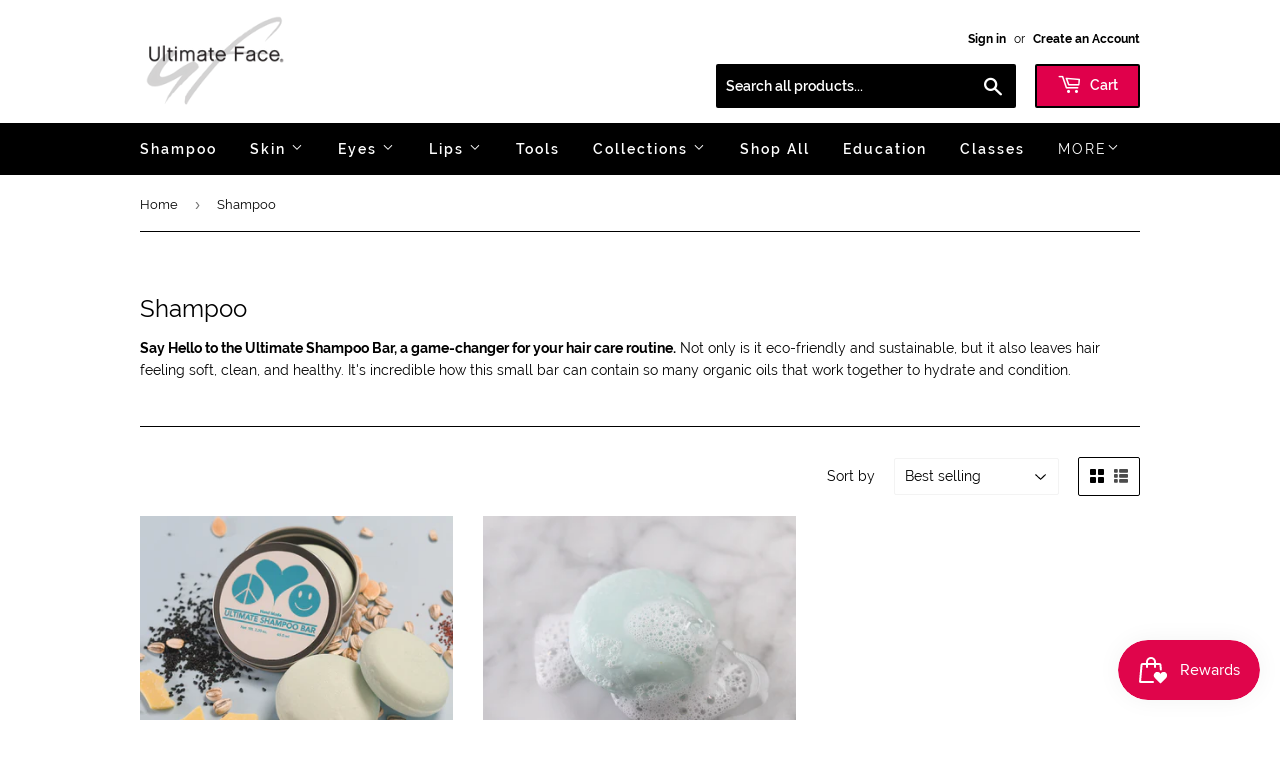

--- FILE ---
content_type: text/css
request_url: https://www.ultimateface.com/cdn/shop/t/11/assets/theme.css?v=74729654748980998271631200753
body_size: 22604
content:
/** Shopify CDN: Minification failed

Line 3534:2 Expected identifier but found "*"
Line 3564:44 Unterminated string token
Line 3565:815 Unterminated string token
Line 3569:44 Unterminated string token
Line 3570:839 Unterminated string token
Line 5496:1 Expected ")" to go with "("

**/

/*============================================================================ Shopify Timber v1.4.0 Copyright 2014 Shopify Inc. Author Carson Shold @cshold Built with Sass - http://sass-lang.com/ Some things to know about this file: - Sass is compiled on Shopify's server so you don't need to convert it to CSS yourself - The output CSS is compressed and comments are removed - You cannot use @imports in this file * Use grunt or gulp tasks to enable @imports - https://github.com/Shopify/shopify-css-import - Helpers variables, mixins, and starter classes are provided. Change as needed. ==============================================================================*/
/*============================================================================ Table of Contents #Breakpoint and Grid Variables #General Variables #Sass Mixins #Normalize #Grid Setup #Basic Styles #Helper Classes #Typography #Rich Text Editor #Links and Buttons #Lists #Tables #OOCSS Media Object #Images and Iframes #Forms #Icons #Pagination #Site Header #Site Nav and Dropdowns #Mobile Nav Bar #Site Footer #Product Grid and List Views #Collection Filters #Breadcrumbs #Product Page #Blogs and Comments #Notes and Form Feedback #Cart Page #Demo Styles - for empty store state #FlexSlider #Magnific Popup #Product Reviews #Password Page #Custom Content #Blank States #Lazysizes #Featured blog post ==============================================================================*/
/*============================================================================ #Breakpoint and Grid Variables ==============================================================================*/
/*================ The following are dependencies of csswizardry grid ================*/
/*============================================================================ #General Variables ==============================================================================*/
/*================ Typography ================*/
/*============================================================================ Get font-families from theme settings ==============================================================================*/
/*============================================================================ Get font-families from theme settings ==============================================================================*/
 @font-face {
	 font-family: Raleway;
	 font-weight: 600;
	 font-style: normal;
	 src: url("/cdn/fonts/raleway/raleway_n6.6c405c3e5d61f12e93db56d9d0f418c2881b8452.woff2?h1=dWx0aW1hdGVmYWNlLmNvbQ&h2=dWx0aW1hdGVmYWNlY29zbWV0aWNzLmNvbQ&hmac=b9a8ec7b17dd418cf779c49ca235eba1a6669de7fefd69edde45e803f87dd7aa") format("woff2"), url("/cdn/fonts/raleway/raleway_n6.39865cd6a78ec39c4f87790cf86a854233bb7166.woff?h1=dWx0aW1hdGVmYWNlLmNvbQ&h2=dWx0aW1hdGVmYWNlY29zbWV0aWNzLmNvbQ&hmac=2cef7ad04ccf253e7c730246d84242dd87fb760eff833d8aa94885d0f751b7ec") format("woff");
}
 @font-face {
	 font-family: Raleway;
	 font-weight: 400;
	 font-style: normal;
	 src: url("/cdn/fonts/raleway/raleway_n4.e721da6683e65ea8e217c48c3a4254b0476a6709.woff2?h1=dWx0aW1hdGVmYWNlLmNvbQ&h2=dWx0aW1hdGVmYWNlY29zbWV0aWNzLmNvbQ&hmac=6e9cf73145516654e14b2150833900e907775c95283f8802af37b432f9bf46f9") format("woff2"), url("/cdn/fonts/raleway/raleway_n4.c5b6fdec4157e9fa556f2738e9a48cd93d620789.woff?h1=dWx0aW1hdGVmYWNlLmNvbQ&h2=dWx0aW1hdGVmYWNlY29zbWV0aWNzLmNvbQ&hmac=cba2a82147ad01f4d9f8b5d5bc9fdac994e0b1f782d5d81b0585faf4d7691e74") format("woff");
}
 @font-face {
	 font-family: Raleway;
	 font-weight: 500;
	 font-style: normal;
	 src: url("/cdn/fonts/raleway/raleway_n5.8806e3eebc45823d354c5d49afbb18219675b983.woff2?h1=dWx0aW1hdGVmYWNlLmNvbQ&h2=dWx0aW1hdGVmYWNlY29zbWV0aWNzLmNvbQ&hmac=b18e0ec05d212dbc898a60baa15ff2097105a5176fd16ad611ac610a1ffd900c") format("woff2"), url("/cdn/fonts/raleway/raleway_n5.5c3e7c6d9b56fa8c650c7014334f7bf1cc39f50c.woff?h1=dWx0aW1hdGVmYWNlLmNvbQ&h2=dWx0aW1hdGVmYWNlY29zbWV0aWNzLmNvbQ&hmac=0872bb7ed90e5a9fc9952155d2cdc05620333c16b65f8a108a647f61f6889db3") format("woff");
}
 @font-face {
	 font-family: Raleway;
	 font-weight: 700;
	 font-style: normal;
	 src: url("/cdn/fonts/raleway/raleway_n7.a3667ec66e26be6cf49ad181eaf840ced12b23ee.woff2?h1=dWx0aW1hdGVmYWNlLmNvbQ&h2=dWx0aW1hdGVmYWNlY29zbWV0aWNzLmNvbQ&hmac=0c22f4ff55e610ba26b73692a7d4f4207d4d947a5b0574f35d89b9866e641acd") format("woff2"), url("/cdn/fonts/raleway/raleway_n7.a13ead3a5457d09b337e2abff1e1b86069507d34.woff?h1=dWx0aW1hdGVmYWNlLmNvbQ&h2=dWx0aW1hdGVmYWNlY29zbWV0aWNzLmNvbQ&hmac=b7278124dd553a54aaeed15c8dbb0c6e56d88ad8d2fd17a3948d15b7d45d34ae") format("woff");
}
 @font-face {
	 font-family: Raleway;
	 font-weight: 400;
	 font-style: normal;
	 src: url("/cdn/fonts/raleway/raleway_n4.e721da6683e65ea8e217c48c3a4254b0476a6709.woff2?h1=dWx0aW1hdGVmYWNlLmNvbQ&h2=dWx0aW1hdGVmYWNlY29zbWV0aWNzLmNvbQ&hmac=6e9cf73145516654e14b2150833900e907775c95283f8802af37b432f9bf46f9") format("woff2"), url("/cdn/fonts/raleway/raleway_n4.c5b6fdec4157e9fa556f2738e9a48cd93d620789.woff?h1=dWx0aW1hdGVmYWNlLmNvbQ&h2=dWx0aW1hdGVmYWNlY29zbWV0aWNzLmNvbQ&hmac=cba2a82147ad01f4d9f8b5d5bc9fdac994e0b1f782d5d81b0585faf4d7691e74") format("woff");
}
 @font-face {
	 font-family: Raleway;
	 font-weight: 700;
	 font-style: italic;
	 src: url("/cdn/fonts/raleway/raleway_i7.f3203d2c168fe76feb9a85072aa9ea62324e0ec3.woff2?h1=dWx0aW1hdGVmYWNlLmNvbQ&h2=dWx0aW1hdGVmYWNlY29zbWV0aWNzLmNvbQ&hmac=874fb17a474fa25026eee4e609728055f0cd4ed67a9121bcd0c1c2fbe6db2668") format("woff2"), url("/cdn/fonts/raleway/raleway_i7.2ef6b03979ee8a4126f1212ebc0a99278bfa9b66.woff?h1=dWx0aW1hdGVmYWNlLmNvbQ&h2=dWx0aW1hdGVmYWNlY29zbWV0aWNzLmNvbQ&hmac=15adaeed9b3d0339e40f2f8c1a23f3c03fc03fa82091ba1330290bdd09b0658b") format("woff");
}
 @font-face {
	 font-family: "icons";
	 src: url("/cdn/shop/t/8/assets/icons.eot?v=12799323123844063080");
	 src: url("/cdn/shop/t/8/assets/icons.eot?v=12799323123844063080#iefix") format("embedded-opentype"), url("/cdn/shop/t/8/assets/icons.woff?v=12824116054993862840") format("woff"), url("/cdn/shop/t/8/assets/icons.ttf?v=14842525264320281252") format("truetype"), url("/cdn/shop/t/8/assets/icons.svg?v=3824197220449812877#timber-icons") format("svg");
	 font-weight: normal;
	 font-style: normal;
}
/*============================================================================ #Sass Mixins ==============================================================================*/
 .clearfix:after {
	 content: "";
	 display: table;
	 clear: both;
}
/*============================================================================ Prefix mixin for generating vendor prefixes. Based on https://github.com/thoughtbot/bourbon/blob/master/app/assets/stylesheets/addons/_prefixer.scss Usage: // Input: .element {
	 @include prefix(transform, scale(1), ms webkit spec);
}
 // Output: .element {
	 -ms-transform: scale(1);
	 -webkit-transform: scale(1);
	 transform: scale(1);
}
 ==============================================================================*/
/*============================================================================ Dependency-free breakpoint mixin // http://blog.grayghostvisuals.com/sass/sass-media-query-mixin/ ==============================================================================*/
/*============================================================================ Flexbox prefix mixins from Bourbon https://github.com/thoughtbot/bourbon/blob/master/app/assets/stylesheets/css3/_flex-box.scss ==============================================================================*/
/*============================================================================ #Normalize ==============================================================================*/
 *, input, :before, :after {
	 -webkit-box-sizing: border-box;
	 -moz-box-sizing: border-box;
	 box-sizing: border-box;
}
 article, aside, details, figcaption, figure, footer, header, hgroup, main, nav, section, summary {
	 display: block;
}
 audio, canvas, progress, video {
	 display: inline-block;
	 vertical-align: baseline;
}
 input[type="number"]::-webkit-inner-spin-button, input[type="number"]::-webkit-outer-spin-button {
	 height: auto;
}
 input[type="search"]::-webkit-search-cancel-button, input[type="search"]::-webkit-search-decoration {
	 -webkit-appearance: none;
}
 .vertical-middle {
	 position: relative;
	 top: 50%;
	 transform: translate(0, -50%);
}
/*============================================================================ #Grid Setup - Based on csswizardry grid, but with floated columns and a fixed gutter size - Breakpoints defined above, under #Breakpoint and Grid Variables - Note the inclusion of .grid-uniform to take care of clearfixes on evenly sized grid-items ==============================================================================*/
/* Force clearfix on grids */
 .grid:after, .grid--rev:after, .grid--full:after, .grid-uniform:after {
	 content: "";
	 display: table;
	 clear: both;
}
/* Manual grid-item clearfix */
 .grid-item.clear {
	 clear: both;
}
/*============================================================================ Drop relative positioning into silent classes which can't take advantage of the `[class*="push--"]` and `[class*="pull--"]` selectors. ==============================================================================*/
/*============================================================================ Grid Setup 1. Allow the grid system to be used on lists. 2. Remove any margins and paddings that might affect the grid system. 3. Apply a negative `margin-left` to negate the columns' gutters. ==============================================================================*/
 .grid, .grid--rev, .grid--full, .grid-uniform {
	 list-style: none;
	 margin: 0;
	 padding: 0;
	 margin-left: -30px;
}
 .grid-item {
	 float: left;
	 padding-left: 30px;
	 vertical-align: top;
	 width: 100%;
	 -webkit-box-sizing: border-box;
	 -moz-box-sizing: border-box;
	 box-sizing: border-box;
}
/*============================================================================ Reversed grids allow you to structure your source in the opposite order to how your rendered layout will appear. ==============================================================================*/
 .grid--rev {
	 direction: rtl;
	 text-align: left;
}
 .grid--rev > .grid-item {
	 direction: ltr;
	 text-align: left;
	 float: right;
}
/* Gutterless grids have all the properties of regular grids, minus any spacing. */
 .grid--full {
	 margin-left: 0;
}
 .grid--full > .grid-item {
	 padding-left: 0;
}
/*============================================================================ WIDTHS - Create width classes, prefixed by the specified namespace. ==============================================================================*/
/*================ Clearfix helper on uniform grids ================*/
/*============================================================================ HELPERS ==============================================================================*/
/*================ Helper show/hide classes around our breakpoints ================*/
/*================ Our regular, non-responsive width and helper classes ================*/
/** Whole */
 .one-whole {
	 width: 100%;
}
/* Halves */
 .one-half, .two-quarters, .three-sixths, .four-eighths, .five-tenths, .six-twelfths {
	 width: 50%;
}
/* Thirds */
 .one-third, .two-sixths, .four-twelfths {
	 width: 33.333%;
}
 .two-thirds, .four-sixths, .eight-twelfths {
	 width: 66.666%;
}
/* Quarters */
 .one-quarter, .two-eighths, .three-twelfths {
	 width: 25%;
}
 .three-quarters, .six-eighths, .nine-twelfths {
	 width: 75%;
}
/* Fifths */
 .one-fifth, .two-tenths {
	 width: 20%;
}
 .two-fifths, .four-tenths {
	 width: 40%;
}
 .three-fifths, .six-tenths {
	 width: 60%;
}
 .four-fifths, .eight-tenths {
	 width: 80%;
}
/* Sixths */
 .one-sixth, .two-twelfths {
	 width: 16.666%;
}
 .five-sixths, .ten-twelfths {
	 width: 83.333%;
}
/* Eighths */
 .one-eighth {
	 width: 12.5%;
}
 .three-eighths {
	 width: 37.5%;
}
 .five-eighths {
	 width: 62.5%;
}
 .seven-eighths {
	 width: 87.5%;
}
/* Tenths */
 .one-tenth {
	 width: 10%;
}
 .three-tenths {
	 width: 30%;
}
 .seven-tenths {
	 width: 70%;
}
 .nine-tenths {
	 width: 90%;
}
/* Twelfths */
 .one-twelfth {
	 width: 8.333%;
}
 .five-twelfths {
	 width: 41.666%;
}
 .seven-twelfths {
	 width: 58.333%;
}
 .eleven-twelfths {
	 width: 91.666%;
}
 .show {
	 display: block !important;
}
 .hide {
	 display: none !important;
}
 .text-left {
	 text-align: left !important;
}
 .text-right {
	 text-align: right !important;
}
 .text-center {
	 text-align: center !important;
}
 .left {
	 float: left !important;
}
 .right {
	 float: right !important;
}
/*================ Our responsive classes, if we have enabled them ================*/
 @media only screen and (max-width: 480px) {
	/** Whole */
	/* Halves */
	/* Thirds */
	/* Quarters */
	/* Fifths */
	/* Sixths */
	/* Eighths */
	/* Tenths */
	/* Twelfths */
	 .small--one-whole {
		 width: 100%;
	}
	 .small--one-half, .small--two-quarters, .small--three-sixths, .small--four-eighths, .small--five-tenths, .small--six-twelfths {
		 width: 50%;
	}
	 .small--one-third, .small--two-sixths, .small--four-twelfths {
		 width: 33.333%;
	}
	 .small--two-thirds, .small--four-sixths, .small--eight-twelfths {
		 width: 66.666%;
	}
	 .small--one-quarter, .small--two-eighths, .small--three-twelfths {
		 width: 25%;
	}
	 .small--three-quarters, .small--six-eighths, .small--nine-twelfths {
		 width: 75%;
	}
	 .small--one-fifth, .small--two-tenths {
		 width: 20%;
	}
	 .small--two-fifths, .small--four-tenths {
		 width: 40%;
	}
	 .small--three-fifths, .small--six-tenths {
		 width: 60%;
	}
	 .small--four-fifths, .small--eight-tenths {
		 width: 80%;
	}
	 .small--one-sixth, .small--two-twelfths {
		 width: 16.666%;
	}
	 .small--five-sixths, .small--ten-twelfths {
		 width: 83.333%;
	}
	 .small--one-eighth {
		 width: 12.5%;
	}
	 .small--three-eighths {
		 width: 37.5%;
	}
	 .small--five-eighths {
		 width: 62.5%;
	}
	 .small--seven-eighths {
		 width: 87.5%;
	}
	 .small--one-tenth {
		 width: 10%;
	}
	 .small--three-tenths {
		 width: 30%;
	}
	 .small--seven-tenths {
		 width: 70%;
	}
	 .small--nine-tenths {
		 width: 90%;
	}
	 .small--one-twelfth {
		 width: 8.333%;
	}
	 .small--five-twelfths {
		 width: 41.666%;
	}
	 .small--seven-twelfths {
		 width: 58.333%;
	}
	 .small--eleven-twelfths {
		 width: 91.666%;
	}
	 .small--show {
		 display: block !important;
	}
	 .small--hide {
		 display: none !important;
	}
	 .small--text-left {
		 text-align: left !important;
	}
	 .small--text-right {
		 text-align: right !important;
	}
	 .small--text-center {
		 text-align: center !important;
	}
	 .small--left {
		 float: left !important;
	}
	 .small--right {
		 float: right !important;
	}
	 .grid-uniform .small--one-half:nth-child(2n+1), .grid-uniform .small--two-quarters:nth-child(2n+1), .grid-uniform .small--three-sixths:nth-child(2n+1), .grid-uniform .small--four-eighths:nth-child(2n+1), .grid-uniform .small--five-tenths:nth-child(2n+1), .grid-uniform .small--six-twelfths:nth-child(2n+1), .grid-uniform .small--one-third:nth-child(3n+1), .grid-uniform .small--two-sixths:nth-child(3n+1), .grid-uniform .small--four-twelfths:nth-child(3n+1), .grid-uniform .small--one-quarter:nth-child(4n+1), .grid-uniform .small--two-eighths:nth-child(4n+1), .grid-uniform .small--three-twelfths:nth-child(4n+1), .grid-uniform .small--one-fifth:nth-child(5n+1), .grid-uniform .small--two-tenths:nth-child(5n+1), .grid-uniform .small--one-sixth:nth-child(6n+1), .grid-uniform .small--two-twelfths:nth-child(6n+1), .grid-uniform .small--one-twelfth:nth-child(12n+1) {
		 clear: both;
	}
}
 @media only screen and (min-width: 481px) and (max-width: 768px) {
	/** Whole */
	/* Halves */
	/* Thirds */
	/* Quarters */
	/* Fifths */
	/* Sixths */
	/* Eighths */
	/* Tenths */
	/* Twelfths */
	 .medium--one-whole {
		 width: 100%;
	}
	 .medium--one-half, .medium--two-quarters, .medium--three-sixths, .medium--four-eighths, .medium--five-tenths, .medium--six-twelfths {
		 width: 50%;
	}
	 .medium--one-third, .medium--two-sixths, .medium--four-twelfths {
		 width: 33.333%;
	}
	 .medium--two-thirds, .medium--four-sixths, .medium--eight-twelfths {
		 width: 66.666%;
	}
	 .medium--one-quarter, .medium--two-eighths, .medium--three-twelfths {
		 width: 25%;
	}
	 .medium--three-quarters, .medium--six-eighths, .medium--nine-twelfths {
		 width: 75%;
	}
	 .medium--one-fifth, .medium--two-tenths {
		 width: 20%;
	}
	 .medium--two-fifths, .medium--four-tenths {
		 width: 40%;
	}
	 .medium--three-fifths, .medium--six-tenths {
		 width: 60%;
	}
	 .medium--four-fifths, .medium--eight-tenths {
		 width: 80%;
	}
	 .medium--one-sixth, .medium--two-twelfths {
		 width: 16.666%;
	}
	 .medium--five-sixths, .medium--ten-twelfths {
		 width: 83.333%;
	}
	 .medium--one-eighth {
		 width: 12.5%;
	}
	 .medium--three-eighths {
		 width: 37.5%;
	}
	 .medium--five-eighths {
		 width: 62.5%;
	}
	 .medium--seven-eighths {
		 width: 87.5%;
	}
	 .medium--one-tenth {
		 width: 10%;
	}
	 .medium--three-tenths {
		 width: 30%;
	}
	 .medium--seven-tenths {
		 width: 70%;
	}
	 .medium--nine-tenths {
		 width: 90%;
	}
	 .medium--one-twelfth {
		 width: 8.333%;
	}
	 .medium--five-twelfths {
		 width: 41.666%;
	}
	 .medium--seven-twelfths {
		 width: 58.333%;
	}
	 .medium--eleven-twelfths {
		 width: 91.666%;
	}
	 .medium--show {
		 display: block !important;
	}
	 .medium--hide {
		 display: none !important;
	}
	 .medium--text-left {
		 text-align: left !important;
	}
	 .medium--text-right {
		 text-align: right !important;
	}
	 .medium--text-center {
		 text-align: center !important;
	}
	 .medium--left {
		 float: left !important;
	}
	 .medium--right {
		 float: right !important;
	}
	 .grid-uniform .medium--one-half:nth-child(2n+1), .grid-uniform .medium--two-quarters:nth-child(2n+1), .grid-uniform .medium--three-sixths:nth-child(2n+1), .grid-uniform .medium--four-eighths:nth-child(2n+1), .grid-uniform .medium--five-tenths:nth-child(2n+1), .grid-uniform .medium--six-twelfths:nth-child(2n+1), .grid-uniform .medium--one-third:nth-child(3n+1), .grid-uniform .medium--two-sixths:nth-child(3n+1), .grid-uniform .medium--four-twelfths:nth-child(3n+1), .grid-uniform .medium--one-quarter:nth-child(4n+1), .grid-uniform .medium--two-eighths:nth-child(4n+1), .grid-uniform .medium--three-twelfths:nth-child(4n+1), .grid-uniform .medium--one-fifth:nth-child(5n+1), .grid-uniform .medium--two-tenths:nth-child(5n+1), .grid-uniform .medium--one-sixth:nth-child(6n+1), .grid-uniform .medium--two-twelfths:nth-child(6n+1), .grid-uniform .medium--one-twelfth:nth-child(12n+1) {
		 clear: both;
	}
}
 @media only screen and (max-width: 768px) {
	/** Whole */
	/* Halves */
	/* Thirds */
	/* Quarters */
	/* Fifths */
	/* Sixths */
	/* Eighths */
	/* Tenths */
	/* Twelfths */
	 .medium-down--one-whole {
		 width: 100%;
	}
	 .medium-down--one-half, .medium-down--two-quarters, .medium-down--three-sixths, .medium-down--four-eighths, .medium-down--five-tenths, .medium-down--six-twelfths {
		 width: 50%;
	}
	 .medium-down--one-third, .medium-down--two-sixths, .medium-down--four-twelfths {
		 width: 33.333%;
	}
	 .medium-down--two-thirds, .medium-down--four-sixths, .medium-down--eight-twelfths {
		 width: 66.666%;
	}
	 .medium-down--one-quarter, .medium-down--two-eighths, .medium-down--three-twelfths {
		 width: 25%;
	}
	 .medium-down--three-quarters, .medium-down--six-eighths, .medium-down--nine-twelfths {
		 width: 75%;
	}
	 .medium-down--one-fifth, .medium-down--two-tenths {
		 width: 20%;
	}
	 .medium-down--two-fifths, .medium-down--four-tenths {
		 width: 40%;
	}
	 .medium-down--three-fifths, .medium-down--six-tenths {
		 width: 60%;
	}
	 .medium-down--four-fifths, .medium-down--eight-tenths {
		 width: 80%;
	}
	 .medium-down--one-sixth, .medium-down--two-twelfths {
		 width: 16.666%;
	}
	 .medium-down--five-sixths, .medium-down--ten-twelfths {
		 width: 83.333%;
	}
	 .medium-down--one-eighth {
		 width: 12.5%;
	}
	 .medium-down--three-eighths {
		 width: 37.5%;
	}
	 .medium-down--five-eighths {
		 width: 62.5%;
	}
	 .medium-down--seven-eighths {
		 width: 87.5%;
	}
	 .medium-down--one-tenth {
		 width: 10%;
	}
	 .medium-down--three-tenths {
		 width: 30%;
	}
	 .medium-down--seven-tenths {
		 width: 70%;
	}
	 .medium-down--nine-tenths {
		 width: 90%;
	}
	 .medium-down--one-twelfth {
		 width: 8.333%;
	}
	 .medium-down--five-twelfths {
		 width: 41.666%;
	}
	 .medium-down--seven-twelfths {
		 width: 58.333%;
	}
	 .medium-down--eleven-twelfths {
		 width: 91.666%;
	}
	 .medium-down--show {
		 display: block !important;
	}
	 .medium-down--hide {
		 display: none !important;
	}
	 .medium-down--text-left {
		 text-align: left !important;
	}
	 .medium-down--text-right {
		 text-align: right !important;
	}
	 .medium-down--text-center {
		 text-align: center !important;
	}
	 .medium-down--left {
		 float: left !important;
	}
	 .medium-down--right {
		 float: right !important;
	}
	 .grid-uniform .medium-down--one-half:nth-child(2n+1), .grid-uniform .medium-down--two-quarters:nth-child(2n+1), .grid-uniform .medium-down--three-sixths:nth-child(2n+1), .grid-uniform .medium-down--four-eighths:nth-child(2n+1), .grid-uniform .medium-down--five-tenths:nth-child(2n+1), .grid-uniform .medium-down--six-twelfths:nth-child(2n+1), .grid-uniform .medium-down--one-third:nth-child(3n+1), .grid-uniform .medium-down--two-sixths:nth-child(3n+1), .grid-uniform .medium-down--four-twelfths:nth-child(3n+1), .grid-uniform .medium-down--one-quarter:nth-child(4n+1), .grid-uniform .medium-down--two-eighths:nth-child(4n+1), .grid-uniform .medium-down--three-twelfths:nth-child(4n+1), .grid-uniform .medium-down--one-fifth:nth-child(5n+1), .grid-uniform .medium-down--two-tenths:nth-child(5n+1), .grid-uniform .medium-down--one-sixth:nth-child(6n+1), .grid-uniform .medium-down--two-twelfths:nth-child(6n+1), .grid-uniform .medium-down--one-twelfth:nth-child(12n+1) {
		 clear: both;
	}
}
 @media only screen and (min-width: 769px) {
	/** Whole */
	/* Halves */
	/* Thirds */
	/* Quarters */
	/* Fifths */
	/* Sixths */
	/* Eighths */
	/* Tenths */
	/* Twelfths */
	 .large--one-whole {
		 width: 100%;
	}
	 .large--one-half, .large--two-quarters, .large--three-sixths, .large--four-eighths, .large--five-tenths, .large--six-twelfths {
		 width: 50%;
	}
	 .large--one-third, .large--two-sixths, .large--four-twelfths {
		 width: 33.333%;
	}
	 .large--two-thirds, .large--four-sixths, .large--eight-twelfths {
		 width: 66.666%;
	}
	 .large--one-quarter, .large--two-eighths, .large--three-twelfths {
		 width: 25%;
	}
	 .large--three-quarters, .large--six-eighths, .large--nine-twelfths {
		 width: 75%;
	}
	 .large--one-fifth, .large--two-tenths {
		 width: 20%;
	}
	 .large--two-fifths, .large--four-tenths {
		 width: 40%;
	}
	 .large--three-fifths, .large--six-tenths {
		 width: 60%;
	}
	 .large--four-fifths, .large--eight-tenths {
		 width: 80%;
	}
	 .large--one-sixth, .large--two-twelfths {
		 width: 16.666%;
	}
	 .large--five-sixths, .large--ten-twelfths {
		 width: 83.333%;
	}
	 .large--one-eighth {
		 width: 12.5%;
	}
	 .large--three-eighths {
		 width: 37.5%;
	}
	 .large--five-eighths {
		 width: 62.5%;
	}
	 .large--seven-eighths {
		 width: 87.5%;
	}
	 .large--one-tenth {
		 width: 10%;
	}
	 .large--three-tenths {
		 width: 30%;
	}
	 .large--seven-tenths {
		 width: 70%;
	}
	 .large--nine-tenths {
		 width: 90%;
	}
	 .large--one-twelfth {
		 width: 8.333%;
	}
	 .large--five-twelfths {
		 width: 41.666%;
	}
	 .large--seven-twelfths {
		 width: 58.333%;
	}
	 .large--eleven-twelfths {
		 width: 91.666%;
	}
	 .large--show {
		 display: block !important;
	}
	 .large--hide {
		 display: none !important;
	}
	 .large--text-left {
		 text-align: left !important;
	}
	 .large--text-right {
		 text-align: right !important;
	}
	 .large--text-center {
		 text-align: center !important;
	}
	 .large--left {
		 float: left !important;
	}
	 .large--right {
		 float: right !important;
	}
	 .grid-uniform .large--one-half:nth-child(2n+1), .grid-uniform .large--two-quarters:nth-child(2n+1), .grid-uniform .large--three-sixths:nth-child(2n+1), .grid-uniform .large--four-eighths:nth-child(2n+1), .grid-uniform .large--five-tenths:nth-child(2n+1), .grid-uniform .large--six-twelfths:nth-child(2n+1), .grid-uniform .large--one-third:nth-child(3n+1), .grid-uniform .large--two-sixths:nth-child(3n+1), .grid-uniform .large--four-twelfths:nth-child(3n+1), .grid-uniform .large--one-quarter:nth-child(4n+1), .grid-uniform .large--two-eighths:nth-child(4n+1), .grid-uniform .large--three-twelfths:nth-child(4n+1), .grid-uniform .large--one-fifth:nth-child(5n+1), .grid-uniform .large--two-tenths:nth-child(5n+1), .grid-uniform .large--one-sixth:nth-child(6n+1), .grid-uniform .large--two-twelfths:nth-child(6n+1), .grid-uniform .large--one-twelfth:nth-child(12n+1) {
		 clear: both;
	}
}
 @media only screen and (min-width: 1200px) {
	/** Whole */
	/* Halves */
	/* Thirds */
	/* Quarters */
	/* Fifths */
	/* Sixths */
	/* Eighths */
	/* Tenths */
	/* Twelfths */
	 .wide--one-whole {
		 width: 100%;
	}
	 .wide--one-half, .wide--two-quarters, .wide--three-sixths, .wide--four-eighths, .wide--five-tenths, .wide--six-twelfths {
		 width: 50%;
	}
	 .wide--one-third, .wide--two-sixths, .wide--four-twelfths {
		 width: 33.333%;
	}
	 .wide--two-thirds, .wide--four-sixths, .wide--eight-twelfths {
		 width: 66.666%;
	}
	 .wide--one-quarter, .wide--two-eighths, .wide--three-twelfths {
		 width: 25%;
	}
	 .wide--three-quarters, .wide--six-eighths, .wide--nine-twelfths {
		 width: 75%;
	}
	 .wide--one-fifth, .wide--two-tenths {
		 width: 20%;
	}
	 .wide--two-fifths, .wide--four-tenths {
		 width: 40%;
	}
	 .wide--three-fifths, .wide--six-tenths {
		 width: 60%;
	}
	 .wide--four-fifths, .wide--eight-tenths {
		 width: 80%;
	}
	 .wide--one-sixth, .wide--two-twelfths {
		 width: 16.666%;
	}
	 .wide--five-sixths, .wide--ten-twelfths {
		 width: 83.333%;
	}
	 .wide--one-eighth {
		 width: 12.5%;
	}
	 .wide--three-eighths {
		 width: 37.5%;
	}
	 .wide--five-eighths {
		 width: 62.5%;
	}
	 .wide--seven-eighths {
		 width: 87.5%;
	}
	 .wide--one-tenth {
		 width: 10%;
	}
	 .wide--three-tenths {
		 width: 30%;
	}
	 .wide--seven-tenths {
		 width: 70%;
	}
	 .wide--nine-tenths {
		 width: 90%;
	}
	 .wide--one-twelfth {
		 width: 8.333%;
	}
	 .wide--five-twelfths {
		 width: 41.666%;
	}
	 .wide--seven-twelfths {
		 width: 58.333%;
	}
	 .wide--eleven-twelfths {
		 width: 91.666%;
	}
	 .wide--show {
		 display: block !important;
	}
	 .wide--hide {
		 display: none !important;
	}
	 .wide--text-left {
		 text-align: left !important;
	}
	 .wide--text-right {
		 text-align: right !important;
	}
	 .wide--text-center {
		 text-align: center !important;
	}
	 .wide--left {
		 float: left !important;
	}
	 .wide--right {
		 float: right !important;
	}
	 .grid-uniform .wide--one-half:nth-child(2n+1), .grid-uniform .wide--two-quarters:nth-child(2n+1), .grid-uniform .wide--three-sixths:nth-child(2n+1), .grid-uniform .wide--four-eighths:nth-child(2n+1), .grid-uniform .wide--five-tenths:nth-child(2n+1), .grid-uniform .wide--six-twelfths:nth-child(2n+1), .grid-uniform .wide--one-third:nth-child(3n+1), .grid-uniform .wide--two-sixths:nth-child(3n+1), .grid-uniform .wide--four-twelfths:nth-child(3n+1), .grid-uniform .wide--one-quarter:nth-child(4n+1), .grid-uniform .wide--two-eighths:nth-child(4n+1), .grid-uniform .wide--three-twelfths:nth-child(4n+1), .grid-uniform .wide--one-fifth:nth-child(5n+1), .grid-uniform .wide--two-tenths:nth-child(5n+1), .grid-uniform .wide--one-sixth:nth-child(6n+1), .grid-uniform .wide--two-twelfths:nth-child(6n+1), .grid-uniform .wide--one-twelfth:nth-child(12n+1) {
		 clear: both;
	}
}
/*============================================================================ PUSH - Push classes, to move grid items over to the right by certain amounts ==============================================================================*/
 [class*="push--"] {
	 position: relative;
}
/* Whole */
 .push--one-whole {
	 left: 100%;
}
/* Halves */
 .push--one-half, .push--two-quarters, .push--three-sixths, .push--four-eighths, .push--five-tenths, .push--six-twelfths {
	 left: 50%;
}
/* Thirds */
 .push--one-third, .push--two-sixths, .push--four-twelfths {
	 left: 33.333%;
}
 .push--two-thirds, .push--four-sixths, .push--eight-twelfths {
	 left: 66.666%;
}
/* Quarters */
 .push--one-quarter, .push--two-eighths, .push--three-twelfths {
	 left: 25%;
}
 .push--three-quarters, .push--six-eighths, .push--nine-twelfths {
	 left: 75%;
}
/* Fifths */
 .push--one-fifth, .push--two-tenths {
	 left: 20%;
}
 .push--two-fifths, .push--four-tenths {
	 left: 40%;
}
 .push--three-fifths, .push--six-tenths {
	 left: 60%;
}
 .push--four-fifths, .push--eight-tenths {
	 left: 80%;
}
/* Sixths */
 .push--one-sixth, .push--two-twelfths {
	 left: 16.666%;
}
 .push--five-sixths, .push--ten-twelfths {
	 left: 83.333%;
}
/* Eighths */
 .push--one-eighth {
	 left: 12.5%;
}
 .push--three-eighths {
	 left: 37.5%;
}
 .push--five-eighths {
	 left: 62.5%;
}
 .push--seven-eighths {
	 left: 87.5%;
}
/* Tenths */
 .push--one-tenth {
	 left: 10%;
}
 .push--three-tenths {
	 left: 30%;
}
 .push--seven-tenths {
	 left: 70%;
}
 .push--nine-tenths {
	 left: 90%;
}
/* Twelfths */
 .push--one-twelfth {
	 left: 8.333%;
}
 .push--five-twelfths {
	 left: 41.666%;
}
 .push--seven-twelfths {
	 left: 58.333%;
}
 .push--eleven-twelfths {
	 left: 91.666%;
}
 @media only screen and (min-width: 481px) and (max-width: 768px) {
	/* Whole */
	/* Halves */
	/* Thirds */
	/* Quarters */
	/* Fifths */
	/* Sixths */
	/* Eighths */
	/* Tenths */
	/* Twelfths */
	 .push--medium--one-whole {
		 left: 100%;
	}
	 .push--medium--one-half, .push--medium--two-quarters, .push--medium--three-sixths, .push--medium--four-eighths, .push--medium--five-tenths, .push--medium--six-twelfths {
		 left: 50%;
	}
	 .push--medium--one-third, .push--medium--two-sixths, .push--medium--four-twelfths {
		 left: 33.333%;
	}
	 .push--medium--two-thirds, .push--medium--four-sixths, .push--medium--eight-twelfths {
		 left: 66.666%;
	}
	 .push--medium--one-quarter, .push--medium--two-eighths, .push--medium--three-twelfths {
		 left: 25%;
	}
	 .push--medium--three-quarters, .push--medium--six-eighths, .push--medium--nine-twelfths {
		 left: 75%;
	}
	 .push--medium--one-fifth, .push--medium--two-tenths {
		 left: 20%;
	}
	 .push--medium--two-fifths, .push--medium--four-tenths {
		 left: 40%;
	}
	 .push--medium--three-fifths, .push--medium--six-tenths {
		 left: 60%;
	}
	 .push--medium--four-fifths, .push--medium--eight-tenths {
		 left: 80%;
	}
	 .push--medium--one-sixth, .push--medium--two-twelfths {
		 left: 16.666%;
	}
	 .push--medium--five-sixths, .push--medium--ten-twelfths {
		 left: 83.333%;
	}
	 .push--medium--one-eighth {
		 left: 12.5%;
	}
	 .push--medium--three-eighths {
		 left: 37.5%;
	}
	 .push--medium--five-eighths {
		 left: 62.5%;
	}
	 .push--medium--seven-eighths {
		 left: 87.5%;
	}
	 .push--medium--one-tenth {
		 left: 10%;
	}
	 .push--medium--three-tenths {
		 left: 30%;
	}
	 .push--medium--seven-tenths {
		 left: 70%;
	}
	 .push--medium--nine-tenths {
		 left: 90%;
	}
	 .push--medium--one-twelfth {
		 left: 8.333%;
	}
	 .push--medium--five-twelfths {
		 left: 41.666%;
	}
	 .push--medium--seven-twelfths {
		 left: 58.333%;
	}
	 .push--medium--eleven-twelfths {
		 left: 91.666%;
	}
}
 @media only screen and (max-width: 768px) {
	/* Whole */
	/* Halves */
	/* Thirds */
	/* Quarters */
	/* Fifths */
	/* Sixths */
	/* Eighths */
	/* Tenths */
	/* Twelfths */
	 .push--medium-down--one-whole {
		 left: 100%;
	}
	 .push--medium-down--one-half, .push--medium-down--two-quarters, .push--medium-down--three-sixths, .push--medium-down--four-eighths, .push--medium-down--five-tenths, .push--medium-down--six-twelfths {
		 left: 50%;
	}
	 .push--medium-down--one-third, .push--medium-down--two-sixths, .push--medium-down--four-twelfths {
		 left: 33.333%;
	}
	 .push--medium-down--two-thirds, .push--medium-down--four-sixths, .push--medium-down--eight-twelfths {
		 left: 66.666%;
	}
	 .push--medium-down--one-quarter, .push--medium-down--two-eighths, .push--medium-down--three-twelfths {
		 left: 25%;
	}
	 .push--medium-down--three-quarters, .push--medium-down--six-eighths, .push--medium-down--nine-twelfths {
		 left: 75%;
	}
	 .push--medium-down--one-fifth, .push--medium-down--two-tenths {
		 left: 20%;
	}
	 .push--medium-down--two-fifths, .push--medium-down--four-tenths {
		 left: 40%;
	}
	 .push--medium-down--three-fifths, .push--medium-down--six-tenths {
		 left: 60%;
	}
	 .push--medium-down--four-fifths, .push--medium-down--eight-tenths {
		 left: 80%;
	}
	 .push--medium-down--one-sixth, .push--medium-down--two-twelfths {
		 left: 16.666%;
	}
	 .push--medium-down--five-sixths, .push--medium-down--ten-twelfths {
		 left: 83.333%;
	}
	 .push--medium-down--one-eighth {
		 left: 12.5%;
	}
	 .push--medium-down--three-eighths {
		 left: 37.5%;
	}
	 .push--medium-down--five-eighths {
		 left: 62.5%;
	}
	 .push--medium-down--seven-eighths {
		 left: 87.5%;
	}
	 .push--medium-down--one-tenth {
		 left: 10%;
	}
	 .push--medium-down--three-tenths {
		 left: 30%;
	}
	 .push--medium-down--seven-tenths {
		 left: 70%;
	}
	 .push--medium-down--nine-tenths {
		 left: 90%;
	}
	 .push--medium-down--one-twelfth {
		 left: 8.333%;
	}
	 .push--medium-down--five-twelfths {
		 left: 41.666%;
	}
	 .push--medium-down--seven-twelfths {
		 left: 58.333%;
	}
	 .push--medium-down--eleven-twelfths {
		 left: 91.666%;
	}
}
 @media only screen and (min-width: 769px) {
	/* Whole */
	/* Halves */
	/* Thirds */
	/* Quarters */
	/* Fifths */
	/* Sixths */
	/* Eighths */
	/* Tenths */
	/* Twelfths */
	 .push--large--one-whole {
		 left: 100%;
	}
	 .push--large--one-half, .push--large--two-quarters, .push--large--three-sixths, .push--large--four-eighths, .push--large--five-tenths, .push--large--six-twelfths {
		 left: 50%;
	}
	 .push--large--one-third, .push--large--two-sixths, .push--large--four-twelfths {
		 left: 33.333%;
	}
	 .push--large--two-thirds, .push--large--four-sixths, .push--large--eight-twelfths {
		 left: 66.666%;
	}
	 .push--large--one-quarter, .push--large--two-eighths, .push--large--three-twelfths {
		 left: 25%;
	}
	 .push--large--three-quarters, .push--large--six-eighths, .push--large--nine-twelfths {
		 left: 75%;
	}
	 .push--large--one-fifth, .push--large--two-tenths {
		 left: 20%;
	}
	 .push--large--two-fifths, .push--large--four-tenths {
		 left: 40%;
	}
	 .push--large--three-fifths, .push--large--six-tenths {
		 left: 60%;
	}
	 .push--large--four-fifths, .push--large--eight-tenths {
		 left: 80%;
	}
	 .push--large--one-sixth, .push--large--two-twelfths {
		 left: 16.666%;
	}
	 .push--large--five-sixths, .push--large--ten-twelfths {
		 left: 83.333%;
	}
	 .push--large--one-eighth {
		 left: 12.5%;
	}
	 .push--large--three-eighths {
		 left: 37.5%;
	}
	 .push--large--five-eighths {
		 left: 62.5%;
	}
	 .push--large--seven-eighths {
		 left: 87.5%;
	}
	 .push--large--one-tenth {
		 left: 10%;
	}
	 .push--large--three-tenths {
		 left: 30%;
	}
	 .push--large--seven-tenths {
		 left: 70%;
	}
	 .push--large--nine-tenths {
		 left: 90%;
	}
	 .push--large--one-twelfth {
		 left: 8.333%;
	}
	 .push--large--five-twelfths {
		 left: 41.666%;
	}
	 .push--large--seven-twelfths {
		 left: 58.333%;
	}
	 .push--large--eleven-twelfths {
		 left: 91.666%;
	}
}
/*============================================================================ PULL - Pull classes, to move grid items back to the left by certain amounts ==============================================================================*/
/*================ Home page section helpers ================*/
 .template-index main.main-content .shopify-section:nth-child(1) hr:first-child {
	 display: none;
}
/*============================================================================ #Basic Styles ==============================================================================*/
 html, body {
	 padding: 0;
	 margin: 0;
	 background-color: #fff;
}
 html.js .no-js, body.js .no-js {
	 display: block;
}
 html.no-js .no-js, body.no-js .no-js {
	 display: none !important;
}
/*============================================================================ Commented out CSS for background for easy background image uploading in case customers ask. Simply upload a file called 'bg.jpg' and delete lines as necessary. ==============================================================================*/
 .wrapper {
	 max-width: 1060px;
	 margin: 0 auto;
	 padding: 0 15px;
}
 .wrapper:after {
	 content: "";
	 display: table;
	 clear: both;
}
 @media screen and (min-width: 481px) {
	 .wrapper {
		 padding: 0 30px;
	}
}
 .main-content {
	 display: block;
	 padding-top: 15px;
	 padding-bottom: 10px;
}
 .main-content--no-template {
	 padding-top: 50px;
}
 .grid-border > .grid-item {
	 padding-top: 30px;
}
 @media screen and (min-width: 769px) {
	 .grid-border--right {
		 border-right: 1px solid #000;
	}
	 .grid-border--left {
		 border-left: 1px solid #000;
	}
}
/*============================================================================ #Helper Classes ==============================================================================*/
 .left {
	 float: left;
}
 .right {
	 float: right;
}
 .text-center {
	 text-align: center;
}
 .text-right {
	 text-align: right;
}
 .hidden {
	 display: none;
}
 .display-table {
	 display: table;
	 table-layout: fixed;
	 width: 100%;
}
 .display-table-cell {
	 display: table-cell;
	 vertical-align: middle;
	 float: none;
}
 @media screen and (min-width: 769px) {
	 .large--display-table {
		 display: table;
		 table-layout: fixed;
		 width: 100%;
	}
	 .large--display-table-cell {
		 display: table-cell;
		 vertical-align: middle;
		 float: none;
	}
}
 .visually-hidden {
	 clip: rect(0 0 0 0);
	 clip: rect(0, 0, 0, 0);
	 overflow: hidden;
	 position: absolute;
	 height: 1px;
	 width: 1px;
}
/*============================================================================ #Typography ==============================================================================*/
 body, input, textarea, button, select {
	 font-size: 14px;
	 font-family: Raleway, sans-serif;
	 font-weight: 400;
	 font-style: normal;
	 line-height: 1.6;
	 color: #000;
	 -webkit-font-smoothing: antialiased;
	 -webkit-text-size-adjust: 100%;
}
 h1, .h1, #shopify-product-reviews .spr-header-title, h2, .h2, h3, .h3, h4, .h4, h5, .h5, h6, .h6 {
	 display: block;
	 margin: 0 0 0.5em;
	 line-height: 1.4;
	 font-family: Raleway, sans-serif;
	 font-weight: 400;
	 font-style: normal;
}
 h1 a, .h1 a, #shopify-product-reviews .spr-header-title a, h2 a, .h2 a, h3 a, .h3 a, h4 a, .h4 a, h5 a, .h5 a, h6 a, .h6 a {
	 text-decoration: none;
	 font-weight: inherit;
}
/*================ Pixel to EM conversion tool - http://pxtoem.com/ ================*/
 h1, .h1, #shopify-product-reviews .spr-header-title {
	 font-size: 1.733em;
	 margin-bottom: 30px;
}
 h2, .h2 {
	 font-size: 1.333em;
}
 h3, .h3 {
	 font-size: 1.133em;
}
 h4, .h4 {
	 font-size: 1.067em;
}
 h5, .h5 {
	 font-size: 1em;
}
 h6, .h6 {
	 font-size: 1em;
}
 .main-content h1, .main-content .h1, .main-content #shopify-product-reviews .spr-header-title, #shopify-product-reviews .main-content .spr-header-title, .main-content h2, .main-content .h2, .main-content h3, .main-content .h3, .main-content h4, .main-content .h4, .main-content h5, .main-content .h5 {
	 color: #000;
}
 .sidebar h2, .sidebar .h2, .sidebar h3, .sidebar .h3, .sidebar h4, .sidebar .h4, .sidebar h5, .sidebar .h5 {
	 margin-top: 4px;
}
 p {
	 margin: 0 0 15px 0;
}
 p img {
	 margin: 0;
}
 em {
	 font-style: italic;
}
 b, strong {
	 font-weight: 700;
}
 small {
	 font-size: 80%;
}
 sup, sub {
	 position: relative;
	 font-size: 60%;
	 vertical-align: baseline;
}
 sup {
	 top: -0.5em;
}
 sub {
	 bottom: -0.5em;
}
 .text-light, s {
	 color: #000;
}
/*================ Blockquotes ================*/
 blockquote, q {
	 quotes: none;
}
 blockquote:before, blockquote:after, q:before, q:after {
	 content: none;
}
 blockquote {
	 font-size: 1.125em;
	 line-height: 1.45;
	 font-style: italic;
	 margin: 0 0 30px;
	 padding: 15px 30px;
	 border-left: 1px solid #000;
}
 blockquote p {
	 margin-bottom: 0;
}
 blockquote p + cite {
	 margin-top: 15px;
}
 blockquote cite {
	 display: block;
	 font-size: 0.75em;
}
 blockquote cite:before {
	 content: "\2014 \0020";
}
/*================ Code ================*/
 code, pre {
	 background-color: #faf7f5;
	 font-family: Consolas, monospace;
	 font-size: 1em;
	 border: 0 none;
	 padding: 0 2px;
	 color: #51ab62;
}
 pre {
	 overflow: auto;
	 padding: 0.5em;
	 margin: 0 0 1em;
}
/*================ Horizontal Rules ================*/
 hr {
	 clear: both;
	 border-top: solid #000;
	 border-width: 1px 0 0;
	 margin: 30px 0;
	 height: 0;
}
 hr.hr--small {
	 margin: 15px 0;
}
 hr.hr--clear {
	 border-top-color: transparent;
}
 footer hr {
	 border-top-color: #f2f2f2;
}
 hr.product-template-hr {
	 margin-top: -30px;
}
 @media screen and (min-width: 769px) {
	 hr.hr--offset-left {
		 margin-left: -30px;
	}
}
/*================ Section Headers ================*/
 .section-header {
	 margin-bottom: 20px;
}
 .section-header--title {
	 margin-bottom: 12px;
}
 @media screen and (min-width: 769px) {
	 .section-header {
		 display: table;
		 width: 100%;
	}
	 .section-header--left {
		 display: table-cell;
		 vertical-align: middle;
		 margin-bottom: 0;
	}
	 .section-header--left h1, .section-header--left .h1, .section-header--left #shopify-product-reviews .spr-header-title, #shopify-product-reviews .section-header--left .spr-header-title, .section-header--left h2, .section-header--left .h2, .section-header--left h3, .section-header--left .h3, .section-header--left h4, .section-header--left .h4 {
		 margin-bottom: 0;
	}
	 .section-header--right {
		 display: table-cell;
		 vertical-align: middle;
		 text-align: right;
		 width: 335px;
	}
}
 @media screen and (min-width: 768px) and (max-width: 768px) {
	 .section-header--right {
		 margin-bottom: 30px;
	}
}
 .section-header--right .form-horizontal {
	 display: inline-block;
	 vertical-align: middle;
}
 @media screen and (min-width: 481px) {
	 .section-header--right label + select, .section-header--right .collection-view {
		 margin-left: 15px;
	}
}
 .collection-view {
	 display: none;
	 border: 1px solid #000;
	 border-radius: 2px;
	 padding: 11px;
	 height: 39px;
	 vertical-align: middle;
	/*================ Only show on larger screens ================*/
}
 @media screen and (min-width: 769px) {
	 .collection-view {
		 display: inline-block;
	}
}
 .collection-view a {
	 color: #000;
	 display: block;
	 float: left;
	 opacity: 0.7;
	 cursor: pointer;
	 line-height: 100%;
	 -webkit-transition: opacity 0.15s ease-out;
	 -moz-transition: opacity 0.15s ease-out;
	 -ms-transition: opacity 0.15s ease-out;
	 -o-transition: opacity 0.15s ease-out;
	 transition: opacity 0.15s ease-out;
}
 .collection-view a + a {
	 margin-left: 10px;
}
 .collection-view a:hover {
	 opacity: 0.9;
	 -webkit-transition: opacity 0.05s ease-in;
	 -moz-transition: opacity 0.05s ease-in;
	 -ms-transition: opacity 0.05s ease-in;
	 -o-transition: opacity 0.05s ease-in;
	 transition: opacity 0.05s ease-in;
}
 .collection-view a.collection-view--active {
	 opacity: 1;
	 cursor: default;
}
 .collection-view img {
	 display: block;
	 opacity: inherit;
}
 .newsletter-section {
	 padding: 20px 0;
}
 .newsletter-section .h1 {
	 margin-bottom: 10px;
}
 @media screen and (min-width: 769px) {
	 .newsletter-section #contact_form {
		 width: 50%;
		 margin: 0 auto;
	}
}
/*============================================================================ #Rich Text Editor ==============================================================================*/
 .rte {
	 margin-bottom: 15px;
}
 .rte img {
	 max-width: 100%;
	 height: auto;
}
 .rte h1, .rte .h1, .rte #shopify-product-reviews .spr-header-title, #shopify-product-reviews .rte .spr-header-title, .rte h2, .rte .h2, .rte h3, .rte .h3, .rte h4, .rte .h4, .rte h5, .rte .h5, .rte h6, .rte .h6 {
	 margin-top: 0.5em;
}
 .rte h1:first-child, .rte .h1:first-child, .rte #shopify-product-reviews .spr-header-title:first-child, #shopify-product-reviews .rte .spr-header-title:first-child, .rte h2:first-child, .rte .h2:first-child, .rte h3:first-child, .rte .h3:first-child, .rte h4:first-child, .rte .h4:first-child, .rte h5:first-child, .rte .h5:first-child, .rte h6:first-child, .rte .h6:first-child {
	 margin-top: 0;
}
 .rte > div {
	 margin-bottom: 15px;
}
 .rte ul, .rte ol {
	 margin-left: 35px;
}
 .rte ul ul {
	 list-style: circle outside;
}
 .rte li {
	 margin-bottom: 0.4em;
}
 .rte table {
	 table-layout: fixed;
}
 .rte--header {
	 margin-bottom: 0;
}
/*============================================================================ #Links and Buttons ==============================================================================*/
 a {
	 color: #000;
	 text-decoration: none;
	 background: transparent;
}
 a:hover, a:focus {
	 color: #262626;
}
 button {
	 overflow: visible;
}
 button[disabled], html input[disabled] {
	 cursor: default;
}
 .btn, .btn-secondary, input.btn-secondary, input[type="submit"], .header-cart-btn, .shopify-payment-button .shopify-payment-button__button--unbranded {
	 display: inline-block;
	 padding: 8px 20px;
	 margin: 0;
	 line-height: 1.42;
	 text-decoration: none;
	 text-align: center;
	 vertical-align: middle;
	 white-space: nowrap;
	 cursor: pointer;
	 border: 1px solid transparent;
	 -webkit-user-select: none;
	 -moz-user-select: none;
	 -ms-user-select: none;
	 -o-user-select: none;
	 user-select: none;
	 -webkit-appearance: none;
	 -moz-appearance: none;
	 border-radius: 2px;
	 font-family: Raleway, sans-serif;
	 font-weight: 600;
	 font-style: normal;
	 font-size: 14px;
	 -webkit-transition: background-color 0.2s ease-out;
	 -moz-transition: background-color 0.2s ease-out;
	 -ms-transition: background-color 0.2s ease-out;
	 -o-transition: background-color 0.2s ease-out;
	 transition: background-color 0.2s ease-out;
	/*================ Set primary button colors - can override later ================*/
	 background-color: #e0004b;
	 color: #fff;
}
 .btn.btn--add-to-cart, .btn-secondary.btn--add-to-cart, input.btn-secondary.btn--add-to-cart, input[type="submit"].btn--add-to-cart, .header-cart-btn.btn--add-to-cart, .shopify-payment-button .shopify-payment-button__button--unbranded.btn--add-to-cart {
	 min-height: 44px;
	 white-space: normal;
}
 .btn.btn--small, .btn-secondary.btn--small, input.btn-secondary.btn--small, input[type="submit"].btn--small, .header-cart-btn.btn--small, .shopify-payment-button .shopify-payment-button__button--unbranded.btn--small {
	 padding: 8px 12px 7px;
	 font-size: calc(14px - 2);
}
 .btn.btn--wide, .btn-secondary.btn--wide, input.btn-secondary.btn--wide, input[type="submit"].btn--wide, .header-cart-btn.btn--wide, .shopify-payment-button .shopify-payment-button__button--unbranded.btn--wide {
	 min-width: 40%;
}
 @media screen and (max-width: 768px) {
	 .btn.btn--wide, .btn-secondary.btn--wide, input.btn-secondary.btn--wide, input[type="submit"].btn--wide, .header-cart-btn.btn--wide, .shopify-payment-button .shopify-payment-button__button--unbranded.btn--wide {
		 width: 100%;
	}
}
 .btn.btn--full, .btn-secondary.btn--full, .payment-buttons--large .shopify-payment-button .shopify-payment-button__button--unbranded.btn-secondary, input.btn-secondary.btn--full, .payment-buttons--large .shopify-payment-button input.shopify-payment-button__button--unbranded.btn-secondary, input[type="submit"].btn--full, .payment-buttons--large .shopify-payment-button input.shopify-payment-button__button--unbranded[type="submit"], .header-cart-btn.btn--full, .payment-buttons--large .shopify-payment-button .shopify-payment-button__button--unbranded.header-cart-btn, .shopify-payment-button .shopify-payment-button__button--unbranded.btn--full, .shopify-payment-button .payment-buttons--large .shopify-payment-button .shopify-payment-button__button--unbranded, .payment-buttons--large .shopify-payment-button .shopify-payment-button .shopify-payment-button__button--unbranded, .payment-buttons--large .shopify-payment-button .shopify-payment-button__button--unbranded.btn, .payment-buttons--large .shopify-payment-button .btn-secondary.shopify-payment-button__button--unbranded, .payment-buttons--large .shopify-payment-button input.btn-secondary.shopify-payment-button__button--unbranded, .payment-buttons--large .shopify-payment-button input[type="submit"].shopify-payment-button__button--unbranded, .payment-buttons--large .shopify-payment-button .header-cart-btn.shopify-payment-button__button--unbranded {
	 width: 100%;
}
 .btn.btn--large, .btn-secondary.btn--large, .payment-buttons--large .shopify-payment-button .shopify-payment-button__button--unbranded.btn-secondary, input.btn-secondary.btn--large, .payment-buttons--large .shopify-payment-button input.shopify-payment-button__button--unbranded.btn-secondary, input[type="submit"].btn--large, .payment-buttons--large .shopify-payment-button input.shopify-payment-button__button--unbranded[type="submit"], .header-cart-btn.btn--large, .payment-buttons--large .shopify-payment-button .shopify-payment-button__button--unbranded.header-cart-btn, .shopify-payment-button .shopify-payment-button__button--unbranded.btn--large, .shopify-payment-button .payment-buttons--large .shopify-payment-button .shopify-payment-button__button--unbranded, .payment-buttons--large .shopify-payment-button .shopify-payment-button .shopify-payment-button__button--unbranded, .payment-buttons--large .shopify-payment-button .shopify-payment-button__button--unbranded.btn, .payment-buttons--large .shopify-payment-button .btn-secondary.shopify-payment-button__button--unbranded, .payment-buttons--large .shopify-payment-button input.btn-secondary.shopify-payment-button__button--unbranded, .payment-buttons--large .shopify-payment-button input[type="submit"].shopify-payment-button__button--unbranded, .payment-buttons--large .shopify-payment-button .header-cart-btn.shopify-payment-button__button--unbranded {
	 padding: 5px 20px;
	 font-weight: 700;
	 min-height: 55px;
	 margin-bottom: 30px;
}
 .btn:hover, .btn-secondary:hover, input.btn-secondary:hover, input[type="submit"]:hover, .header-cart-btn:hover, .shopify-payment-button .shopify-payment-button__button--unbranded:hover {
	 background-color: #e0004b;
	 color: #fff;
	 -webkit-transition: background-color 0.05s ease-in;
	 -moz-transition: background-color 0.05s ease-in;
	 -ms-transition: background-color 0.05s ease-in;
	 -o-transition: background-color 0.05s ease-in;
	 transition: background-color 0.05s ease-in;
}
 .btn:active, .btn-secondary:active, input.btn-secondary:active, input[type="submit"]:active, .header-cart-btn:active, .shopify-payment-button .shopify-payment-button__button--unbranded:active {
	 background-color: #000;
	 color: #fff;
}
 .btn[disabled], .btn-secondary[disabled], input.btn-secondary[disabled], input[type="submit"][disabled], .header-cart-btn[disabled], .shopify-payment-button .shopify-payment-button__button--unbranded[disabled], .btn.disabled, .btn-secondary.disabled, input.btn-secondary.disabled, input[type="submit"].disabled, .header-cart-btn.disabled, .shopify-payment-button .shopify-payment-button__button--unbranded.disabled {
	 cursor: default;
	 color: #b6b6b6;
	 background-color: #f6f6f6;
}
 .btn.btn--secondary-accent, .btn-secondary.btn--secondary-accent, input.btn-secondary.btn--secondary-accent, input[type="submit"].btn--secondary-accent, .header-cart-btn.btn--secondary-accent, .shopify-payment-button .shopify-payment-button__button--unbranded.btn--secondary-accent {
	 background-color: #fff;
	 border: 2px solid #000;
	 color: #000;
}
 .btn.btn--secondary-accent:hover, .btn-secondary.btn--secondary-accent:hover, input.btn-secondary.btn--secondary-accent:hover, input[type="submit"].btn--secondary-accent:hover, .header-cart-btn.btn--secondary-accent:hover, .shopify-payment-button .shopify-payment-button__button--unbranded.btn--secondary-accent:hover {
	 background-color: #e0004b;
	 border-color: #e0004b;
	 color: white;
}
 .btn.btn--secondary-accent:active, .btn-secondary.btn--secondary-accent:active, input.btn-secondary.btn--secondary-accent:active, input[type="submit"].btn--secondary-accent:active, .header-cart-btn.btn--secondary-accent:active, .shopify-payment-button .shopify-payment-button__button--unbranded.btn--secondary-accent:active {
	 background-color: #fff;
	 border: 2px solid #000;
	 color: #000;
}
 .btn.btn--secondary-accent[disabled], .btn-secondary.btn--secondary-accent[disabled], input.btn-secondary.btn--secondary-accent[disabled], input[type="submit"].btn--secondary-accent[disabled], .header-cart-btn.btn--secondary-accent[disabled], .shopify-payment-button .shopify-payment-button__button--unbranded.btn--secondary-accent[disabled], .btn.btn--secondary-accent.disabled, .btn-secondary.btn--secondary-accent.disabled, input.btn-secondary.btn--secondary-accent.disabled, input[type="submit"].btn--secondary-accent.disabled, .header-cart-btn.btn--secondary-accent.disabled, .shopify-payment-button .shopify-payment-button__button--unbranded.btn--secondary-accent.disabled {
	 border-color: #f6f6f6;
	 color: #b6b6b6;
	 background-color: #f6f6f6;
}
 .btn.btn--secondary-accent.btn--full, .btn-secondary.btn--secondary-accent.btn--full, .payment-buttons--large .shopify-payment-button .shopify-payment-button__button--unbranded.btn-secondary.btn--secondary-accent, input.btn-secondary.btn--secondary-accent.btn--full, .payment-buttons--large .shopify-payment-button input.shopify-payment-button__button--unbranded.btn-secondary.btn--secondary-accent, input[type="submit"].btn--secondary-accent.btn--full, .payment-buttons--large .shopify-payment-button input.shopify-payment-button__button--unbranded[type="submit"].btn--secondary-accent, .header-cart-btn.btn--secondary-accent.btn--full, .payment-buttons--large .shopify-payment-button .shopify-payment-button__button--unbranded.header-cart-btn.btn--secondary-accent, .shopify-payment-button .shopify-payment-button__button--unbranded.btn--secondary-accent.btn--full, .shopify-payment-button .payment-buttons--large .shopify-payment-button .shopify-payment-button__button--unbranded.shopify-payment-button__button--unbranded.btn--secondary-accent, .payment-buttons--large .shopify-payment-button .shopify-payment-button .shopify-payment-button__button--unbranded.shopify-payment-button__button--unbranded.btn--secondary-accent, .payment-buttons--large .shopify-payment-button .shopify-payment-button__button--unbranded.btn.btn--secondary-accent, .payment-buttons--large .shopify-payment-button .btn-secondary.shopify-payment-button__button--unbranded.btn--secondary-accent, .payment-buttons--large .shopify-payment-button input.btn-secondary.shopify-payment-button__button--unbranded.btn--secondary-accent, .payment-buttons--large .shopify-payment-button input[type="submit"].shopify-payment-button__button--unbranded.btn--secondary-accent, .payment-buttons--large .shopify-payment-button .header-cart-btn.shopify-payment-button__button--unbranded.btn--secondary-accent {
	 margin-bottom: 0px;
}
 .btn-secondary, input.btn-secondary {
	 background-color: #000;
	 color: #000;
}
 .btn-secondary:hover, input.btn-secondary:hover {
	 background-color: #e0004b;
	 color: white;
}
 .btn-secondary:active, input.btn-secondary:active {
	 background-color: #000;
	 color: #000;
}
/*================ Force an input/button to look like a text link ================*/
 .text-link {
	 display: inline;
	 border: 0 none;
	 background: none;
	 padding: 0;
	 margin: 0;
}
/*============================================================================ #Lists ==============================================================================*/
 ul, ol {
	 margin: 0 0 1em;
	 padding: 0;
}
 ul {
	 list-style: none outside;
}
 ol {
	 list-style: decimal;
}
 ol, ul.square, .rte ul ul ul, ul.disc, .rte ul {
	 margin-left: 20px;
}
 ul.square, .rte ul ul ul {
	 list-style: square outside;
}
 ul.disc, .rte ul {
	 list-style: disc outside;
}
 ol.alpha {
	 list-style: lower-alpha outside;
}
 ul ul, ul ol, ol ol, ol ul {
	 margin: 4px 0 5px 20px;
}
 li {
	 margin-bottom: 0.25em;
}
 .inline-list li {
	 display: inline-block;
	 margin-bottom: 0;
}
/*============================================================================ #Tables ==============================================================================*/
 table {
	 border-collapse: collapse;
	 border-spacing: 0;
	 min-width: 50%;
}
 table.full {
	 width: 100%;
	 margin-bottom: 15px;
}
 th {
	 font-weight: 700;
}
 th, td {
	 text-align: left;
	 padding: 15px;
	 border: 1px solid #000;
}
/*============================================================================ #OOCSS Media Object // - http://www.stubbornella.org/content/2010/06/25/the-media-object-saves-hundreds-of-lines-of-code/ ==============================================================================*/
 .media, .media-flex {
	 overflow: hidden;
	 _overflow: visible;
	 zoom: 1;
}
 .media-img {
	 float: left;
	 margin-right: 30px;
}
 .media-img-right {
	 float: right;
	 margin-left: 30px;
}
 .media-img img, .media-img-right img {
	 display: block;
}
/*============================================================================ #Images and Iframes ==============================================================================*/
 img {
	 border: 0 none;
}
 svg:not(:root) {
	 overflow: hidden;
}
 img.auto, .grid-item img, .grid-item iframe {
	 max-width: 100%;
}
 .video-wrapper {
	 position: relative;
	 overflow: hidden;
	 max-width: 100%;
	 padding-bottom: 56.25%;
	 height: 0;
	 height: auto;
}
 .video-wrapper iframe {
	 position: absolute;
	 top: 0;
	 left: 0;
	 width: 100%;
	 height: 100%;
}
/*============================================================================ #Forms ==============================================================================*/
 form {
	 margin-bottom: 30px;
}
 button, input[type="text"], input[type="search"], input[type="password"], input[type="email"], input[type="file"], input[type="number"], input[type="tel"], input[type="submit"], textarea {
	 -webkit-appearance: none;
	 -moz-appearance: none;
}
 input, textarea, select, fieldset {
	 border-radius: 2px;
	 max-width: 100%;
}
 input.input-full, textarea.input-full, select.input-full, fieldset.input-full {
	 width: 100%;
}
 .addToCartForm input, .addToCartForm textarea, .addToCartForm select, .addToCartForm fieldset {
	 min-height: 44px;
}
 input, select, textarea {
	 font-size: 1em;
	 padding: 8px 10px;
	 line-height: 1.42;
	 background: transparent;
}
 .cart-row input[type="submit"], .cart-row button[type="submit"] {
	 margin-bottom: 2px;
}
 fieldset {
	 border: 1px solid #000;
	 padding: 15px 0;
}
 legend {
	 border: 0;
	 padding: 0;
}
 optgroup {
	 font-weight: 700;
}
 input {
	 display: inline-block;
	 width: auto;
}
 button, input[type="submit"] {
	 cursor: pointer;
}
/*================ Input width and border ================*/
 input[type="text"], input[type="search"], input[type="password"], input[type="email"], input[type="file"], input[type="number"], input[type="tel"], textarea, select {
	 border: 1px solid #f3f3f3;
	 background-color: #f3f3f3;
	 width: 100%;
	 max-width: 100%;
	 display: block;
	 margin: 0 0 20px;
}
 input[type="text"]:focus, input[type="search"]:focus, input[type="password"]:focus, input[type="email"]:focus, input[type="file"]:focus, input[type="number"]:focus, input[type="tel"]:focus, textarea:focus, select:focus {
	 border: 1px solid #000;
}
 input[type="text"][disabled], input[type="search"][disabled], input[type="password"][disabled], input[type="email"][disabled], input[type="file"][disabled], input[type="number"][disabled], input[type="tel"][disabled], textarea[disabled], select[disabled], input[type="text"].disabled, input[type="search"].disabled, input[type="password"].disabled, input[type="email"].disabled, input[type="file"].disabled, input[type="number"].disabled, input[type="tel"].disabled, textarea.disabled, select.disabled {
	 cursor: default;
	 background-color: #f6f6f6;
	 border-color: #b6b6b6;
}
 @media screen and (min-width: 480px) {
	 input[type="number"] {
		 width: 50%;
	}
}
 textarea {
	 min-height: 100px;
}
 input[type="checkbox"], input[type="radio"] {
	 display: inline;
	 margin: 0;
	 padding: 0;
}
 select {
	 -webkit-appearance: none;
	 -moz-appearance: none;
	 appearance: none;
	 background-position: right center;
	 background-image: url("/cdn/shop/t/8/assets/arrow-down.svg?v=4122862565270221146");
	 background-repeat: no-repeat;
	 background-position: right 10px center;
	 background-color: #fff;
	 padding-right: 28px;
	 text-indent: 0.01px;
	 text-overflow: '';
	 cursor: pointer;
}
 select::-ms-expand {
	 display: none;
}
/*================ Form labels ================*/
 label, legend {
	 display: block;
	 margin-bottom: 6px;
	 font-size: 14px;
}
 label.inline, legend.inline {
	 display: inline;
}
 .form-horizontal label.hidden-label, .form-horizontal legend.hidden-label, label.hidden-label, legend.hidden-label {
	 height: 0;
	 width: 0;
	 margin-bottom: 0;
	 overflow: hidden;
}
/*================ We don't want the same label treatment for checkboxes/radios ================*/
 input[type="checkbox"] + label, input[type="radio"] + label {
	 font-weight: 400;
}
 label[for] {
	 cursor: pointer;
}
 .label-hint {
	 color: #999;
}
/*================ Horizontal Form ================*/
 form.form-horizontal, .form-horizontal {
	 margin-bottom: 0;
}
 form.form-horizontal input[type="text"], .form-horizontal input[type="text"], form.form-horizontal input[type="search"], .form-horizontal input[type="search"], form.form-horizontal input[type="password"], .form-horizontal input[type="password"], form.form-horizontal input[type="email"], .form-horizontal input[type="email"], form.form-horizontal input[type="file"], .form-horizontal input[type="file"], form.form-horizontal input[type="number"], .form-horizontal input[type="number"], form.form-horizontal input[type="tel"], .form-horizontal input[type="tel"], form.form-horizontal textarea, .form-horizontal textarea, form.form-horizontal select, .form-horizontal select, form.form-horizontal label, .form-horizontal label {
	 display: inline-block;
	 margin-bottom: 0;
	 width: auto;
}
/*================ Error styles ================*/
 input[type="text"].error, input[type="search"].error, input[type="password"].error, input[type="email"].error, input[type="file"].error, input[type="number"].error, input[type="tel"].error, textarea.error {
	 border-color: #dc0000;
	 background-color: #fff6f6;
	 color: #dc0000;
}
 label.error {
	 color: #dc0000;
}
/*================ Input Group ================*/
 .input-group {
	 position: relative;
	 display: table;
	 border-collapse: separate;
}
 .input-group .input-group-field:first-child, .input-group .input-group-btn:first-child, .input-group .input-group-btn:first-child > .btn, .input-group .input-group-btn:first-child > .btn-secondary, .input-group .input-group-btn:first-child > input.btn-secondary, .input-group .input-group-btn:first-child > input[type="submit"], .input-group .input-group-btn:first-child > .header-cart-btn, .input-group .shopify-payment-button .input-group-btn:first-child > .shopify-payment-button__button--unbranded, .shopify-payment-button .input-group .input-group-btn:first-child > .shopify-payment-button__button--unbranded, .input-group input[type="hidden"]:first-child + .input-group-field, .input-group input[type="hidden"]:first-child + .input-group-btn > .btn, .input-group input[type="hidden"]:first-child + .input-group-btn > .btn-secondary, .input-group input[type="hidden"]:first-child + .input-group-btn > input.btn-secondary, .input-group input[type="hidden"]:first-child + .input-group-btn > input[type="submit"], .input-group input[type="hidden"]:first-child + .input-group-btn > .header-cart-btn, .input-group .shopify-payment-button input[type="hidden"]:first-child + .input-group-btn > .shopify-payment-button__button--unbranded, .shopify-payment-button .input-group input[type="hidden"]:first-child + .input-group-btn > .shopify-payment-button__button--unbranded {
	 border-radius: 2px 0 0 2px;
	 border-right: none;
}
 .input-group .input-group-field:last-child, .input-group .input-group-btn:last-child > .btn, .input-group .input-group-btn:last-child > .btn-secondary, .input-group .input-group-btn:last-child > input.btn-secondary, .input-group .input-group-btn:last-child > input[type="submit"], .input-group .input-group-btn:last-child > .header-cart-btn, .input-group .shopify-payment-button .input-group-btn:last-child > .shopify-payment-button__button--unbranded, .shopify-payment-button .input-group .input-group-btn:last-child > .shopify-payment-button__button--unbranded {
	 border-radius: 0 2px 2px 0;
}
 .input-group input::-moz-focus-inner {
	 border: 0;
	 padding: 0;
	 margin-top: -1px;
	 margin-bottom: -1px;
}
 .input-group-field, .input-group-btn {
	 display: table-cell;
	 vertical-align: middle;
	 margin: 0;
}
 .input-group .btn, .input-group .btn-secondary, .input-group input.btn-secondary, .input-group input[type="submit"], .input-group .header-cart-btn, .input-group .shopify-payment-button .shopify-payment-button__button--unbranded, .shopify-payment-button .input-group .shopify-payment-button__button--unbranded, .input-group .input-group-field {
	 height: 42px;
}
 .input-group .input-group-field {
	 width: 100%;
	 margin-bottom: 0;
	 border-color: #000;
	 border-right: none;
}
 .input-group-btn {
	 position: relative;
	 white-space: nowrap;
	 width: 1%;
	 padding: 0;
}
 .form-spacer {
	 margin: 0 15px;
}
/*============================================================================ #Icons ==============================================================================*/
 .icon-fallback-text .icon {
	 display: none;
}
 .supports-fontface .icon-fallback-text .icon {
	 display: inline-block;
}
/*============================================================================ A generic way to visually hide content while remaining accessible to screen readers (h5bp.com) ==============================================================================*/
 .supports-fontface .icon-fallback-text .fallback-text {
	 clip: rect(0 0 0 0);
	 overflow: hidden;
	 position: absolute;
	 height: 1px;
	 width: 1px;
}
 .icon:before {
	 display: none;
}
 .supports-fontface .icon:before {
	 display: inline;
	 font-family: 'icons';
	 text-decoration: none;
	 speak: none;
	 font-style: normal;
	 font-weight: normal;
	 font-variant: normal;
	 text-transform: none;
	 -webkit-font-smoothing: antialiased;
	 -moz-osx-font-smoothing: grayscale;
}
/*================ Icon mapping ================*/
 .icon-arrow-down:before {
	 content: "\34";
}
 .icon-arrow-left:before {
	 content: "\e900";
}
 .icon-arrow-right:before {
	 content: "\e901";
}
 .icon-cart:before {
	 content: "\5b";
}
 .icon-collection-view-grid:before {
	 content: "\e902";
}
 .icon-collection-view-list:before {
	 content: "\e903";
}
 .icon-facebook:before {
	 content: "\66";
}
 .icon-fancy:before {
	 content: "\46";
}
 .icon-google_plus:before {
	 content: "\e90a";
}
 .icon-hamburger:before {
	 content: "\e904";
}
 .icon-instagram:before {
	 content: "\e908";
}
 .icon-pin:before {
	 content: "\e90e";
}
 .icon-pinterest:before {
	 content: "\70";
}
 .icon-rss:before {
	 content: "\72";
}
 .icon-saletag:before {
	 content: "\e905";
}
 .icon-search:before {
	 content: "\73";
}
 .icon-snapchat:before {
	 content: "\e90d";
}
 .icon-tumblr:before {
	 content: "\74";
}
 .icon-twitter:before {
	 content: "\54";
}
 .icon-vimeo:before {
	 content: "\76";
}
 .icon-x:before {
	 content: "\78";
}
 .icon-youtube:before {
	 content: "\79";
}
/*================ Button icons ================*/
 .icon-cart {
	 line-height: 0;
}
 .icon-cart:before {
	 position: relative;
	 top: -2px;
	 font-size: 19px;
	 line-height: 12px;
	 vertical-align: middle;
	 margin-right: 6px;
}
 .payment-icons {
	 cursor: default;
	 margin: 0;
}
 .payment-icons li {
	 margin: 0 0 7.5px 15px;
	 cursor: default;
}
 @media screen and (max-width: 768px) {
	 .payment-icons li {
		 margin: 0 7.5px 7.5px 0;
	}
}
 .payment-icons .icon {
	 width: 38px;
	 height: 24px;
}
 .social-icons li {
	 margin: 0 10px 0 0;
	 vertical-align: middle;
}
 @media screen and (min-width: 481px) {
	 .social-icons li {
		 margin-left: 0;
	}
}
 .social-icons li .icon {
	 font-size: 20px;
	 line-height: 16px;
}
 .social-icons li a {
	 color: #000;
	 -webkit-transition: color 0.2s ease-out;
	 -moz-transition: color 0.2s ease-out;
	 -ms-transition: color 0.2s ease-out;
	 -o-transition: color 0.2s ease-out;
	 transition: color 0.2s ease-out;
}
 .social-icons li a:hover {
	 color: #000;
	 -webkit-transition: color 0.05s ease-in;
	 -moz-transition: color 0.05s ease-in;
	 -ms-transition: color 0.05s ease-in;
	 -o-transition: color 0.05s ease-in;
	 transition: color 0.05s ease-in;
}
 ul.social-icons {
	 margin-bottom: 0;
}
/*================ Social share buttons ================*/
 .social-sharing {
	 font-family: "HelveticaNeue", "Helvetica Neue", Helvetica, Arial, sans-serif;
	 padding-top: 15px;
	/*================ Large Buttons ================*/
}
 .social-sharing a {
	 display: inline-block;
	 color: #fff;
	 border-radius: 2px;
	 margin: 0 10px 10px 0;
	 height: 22px;
	 line-height: 22px;
	 text-decoration: none;
	 font-weight: 400;
}
 .social-sharing a:hover {
	 color: #fff;
}
 .social-sharing span {
	 display: inline-block;
	 vertical-align: top;
	 height: 22px;
	 line-height: 22px;
	 font-size: 12px;
}
 .social-sharing .icon {
	 padding: 0 5px 0 10px;
}
 .social-sharing .icon:before {
	 line-height: 22px;
}
 .social-sharing.is-large a {
	 height: 44px;
	 line-height: 44px;
}
 .social-sharing.is-large a span {
	 height: 44px;
	 line-height: 44px;
	 font-size: 18px;
}
 .social-sharing.is-large a .icon {
	 padding: 0 10px 0 18px;
}
 .social-sharing.is-large a .icon:before {
	 line-height: 44px;
}
 .share-title {
	 font-weight: 700;
	 font-size: 12px;
	 padding-right: 10px;
}
 .is-large .share-title {
	 padding-right: 16px;
}
 .share-facebook {
	 background-color: #3b5998;
}
 .share-facebook:hover {
	 background-color: #2d4373;
}
 .share-twitter {
	 background-color: #00aced;
}
 .share-twitter:hover {
	 background-color: #0087ba;
}
 .share-pinterest {
	 background-color: #cb2027;
}
 .share-pinterest:hover {
	 background-color: #9f191f;
}
 .share-fancy {
	 background-color: #4999dc;
}
 .share-fancy:hover {
	 background-color: #2780cb;
}
 .share-google {
	 background-color: #dd4b39;
}
 .share-google:hover {
	 background-color: #c23321;
}
/*================ Clean Buttons ================*/
 .social-sharing.is-clean a {
	 background-color: #fff;
	 border: 1px solid #ececec;
	 color: #333;
	 height: 30px;
	 line-height: 30px;
}
 .social-sharing.is-clean a span {
	 height: 30px;
	 line-height: 30px;
	 font-size: 13px;
}
 .social-sharing.is-clean a:hover {
	 background-color: #f9f9f9;
}
 .social-sharing.is-clean a .share-title {
	 font-weight: 400;
}
 .social-sharing.is-clean .icon-facebook {
	 color: #3b5998;
}
 .social-sharing.is-clean .icon-twitter {
	 color: #00aced;
}
 .social-sharing.is-clean .icon-pinterest {
	 color: #cb2027;
}
/*============================================================================ #Pagination ==============================================================================*/
 .pagination-border-top {
	 border-top: 1px solid #000;
}
/*================ Custom Pagination ================*/
 .pagination-custom {
	 display: inline-block;
	 padding-left: 0;
	 margin: 0 0 30px;
}
 .pagination-custom > li {
	 display: inline;
}
 .pagination-custom > li > a, .pagination-custom > li > span {
	 position: relative;
	 float: left;
	 padding: 5px 10px;
	 margin-left: -1px;
	 line-height: 1.42;
	 text-decoration: none;
	 border: 1px solid #000;
}
 .pagination-custom > li:first-child > a, .pagination-custom > li:first-child > span {
	 margin-left: 0;
}
 .pagination-custom > .active > a, .pagination-custom > .active > span, .pagination-custom > .active > a:hover, .pagination-custom > .active > span:hover, .pagination-custom > .active > a:focus, .pagination-custom > .active > span:focus {
	 z-index: 2;
	 cursor: default;
	 color: #000;
}
 .pagination-custom > .disabled > span, .pagination-custom > .disabled > a, .pagination-custom > .disabled > a:hover, .pagination-custom > .disabled > a:focus {
	 color: #999;
	 cursor: not-allowed;
}
 .pagination-custom-lg > li > a, .pagination-custom-lg > li > span {
	 padding: 10px 16px;
	 font-size: 18px;
}
 .pagination-custom-sm > li > a, .pagination-custom-sm > li > span {
	 padding: 5px 10px;
	 font-size: 0.75em;
}
/*============================================================================ #Site Header ==============================================================================*/
 .site-header {
	 padding: 15px 0;
	 background-color: #fff;
	 color: #000;
}
 @media screen and (min-width: 769px) {
	 .site-header {
		 padding: 0;
	}
}
 @media screen and (max-width: 768px) {
	 .site-header.site-header--hidden {
		 display: none;
	}
}
 .site-header .site-header--text-links a {
	 color: #000;
}
 .site-header .site-header--text-links a:hover {
	 opacity: 0.9;
}
 @media screen and (min-width: 769px) {
	 .site-header .grid, .site-header .grid--rev, .site-header .grid--full {
		 display: table;
		 table-layout: fixed;
		 width: 100%;
	}
	 .site-header .grid > .grid-item, .site-header .grid--rev > .grid-item, .site-header .grid--full > .grid-item {
		 float: none;
		 display: table-cell;
		 vertical-align: middle;
	}
}
 .header-logo {
	 margin: 0 auto;
}
 @media screen and (min-width: 769px) {
	 .header-logo {
		 margin: 15px 0;
	}
}
 @media screen and (max-width: 768px) {
	 .header-logo {
		 text-align: center;
	}
	 .header-logo .lazyload__image-wrapper {
		 margin: 0 auto;
	}
}
 .header-logo a, .header-logo a:hover, .header-logo a:focus {
	 text-decoration: none;
	 color: #000;
}
 .header-logo a, .header-logo img {
	 display: block;
}
 .header-logo img {
	 margin: 0 auto;
}
 @media screen and (min-width: 769px) {
	 .header-logo img {
		 float: left;
	}
}
 .site-header--text-links {
	 display: inline-block;
	 font-size: 0.85em;
	 margin-bottom: 15px;
}
 .site-header--text-links a {
	 font-weight: 700;
}
 .site-header--meta-links {
	 display: inline-block;
	 margin-left: 15px;
}
 .site-header--spacer {
	 padding: 0 5px;
}
 .header-cart-btn {
	 position: relative;
	 line-height: 22px;
	 padding-bottom: 10px;
	 border: 2px solid black;
	 margin-left: 15px;
	 vertical-align: top;
	 background-color: #e0004b;
	 color: #fff;
}
 @media screen and (max-width: 768px) {
	 .header-cart-btn {
		 display: none;
	}
}
 .header-cart-btn:hover, .header-cart-btn:focus {
	 color: white;
	 background-color: #e0004b;
	 border: 2px solid #e0004b;
}
 .cart-count {
	 display: inline-block;
	 text-align: center;
	 background-color: #000;
	 color: #fff;
	 font-weight: 700;
	 font-size: 13px;
	 min-width: 20px;
	 height: 20px;
	 line-height: 20px;
	 border-radius: 20px;
}
 .cart-count.hidden-count {
	 display: none;
}
 .cart-badge--desktop {
	 position: absolute;
	 top: -5px;
	 right: -5px;
}
 .search-bar {
	 position: relative;
	 max-width: 60%;
	 width: 100%;
	 margin: 0 auto 30px;
}
 .search-bar .icon-search {
	 font-size: 18px;
}
 @media screen and (max-width: 768px) {
	 .search-bar {
		 display: block;
		 max-width: 100%;
		 margin-bottom: 15px;
	}
}
 .search-bar input[type="text"], .search-bar input[type="search"] {
	 width: 100%;
	 margin-bottom: 0;
	 padding: 10px 45px 10px 10px;
	 font-family: Raleway, sans-serif;
	 font-weight: 600;
	 font-style: normal;
	 font-size: 14px;
	 line-height: normal;
}
 .search-bar input:-ms-input-placeholder {
	 line-height: normal;
	 display: inline-block;
}
 .search-bar input[type="submit"], .search-bar .search-bar--submit {
	 position: absolute;
	 top: 2px;
	 bottom: 0;
	 right: 0;
	 width: 45px;
	 margin: 0;
	 border: 0 none;
	 background: none;
	 text-align: center;
	 cursor: pointer;
}
 .site-header .search-bar input[type="submit"], .site-header .search-bar .search-bar--submit {
	 color: #fff;
}
 .search-bar input[type="submit"] {
	 text-indent: -9999px;
}
 .site-header .search-bar {
	 display: none;
	 margin-bottom: 0;
}
 @media screen and (min-width: 769px) {
	 .site-header .search-bar {
		 display: inline-block;
	}
}
 .site-header .search-bar input[type="text"], .site-header .search-bar input[type="search"] {
	 height: 44px;
	 border: 0 none;
	 background-color: #000;
	 color: #fff;
	 -webkit-transition: background-color 0.2s ease-out;
	 -moz-transition: background-color 0.2s ease-out;
	 -ms-transition: background-color 0.2s ease-out;
	 -o-transition: background-color 0.2s ease-out;
	 transition: background-color 0.2s ease-out;
}
 .site-header .search-bar input[type="text"]:hover, .site-header .search-bar input[type="search"]:hover, .site-header .search-bar input[type="text"]:focus, .site-header .search-bar input[type="search"]:focus {
	 background-color: #000;
	 -webkit-transition: background-color 0.05s ease-in;
	 -moz-transition: background-color 0.05s ease-in;
	 -ms-transition: background-color 0.05s ease-in;
	 -o-transition: background-color 0.05s ease-in;
	 transition: background-color 0.05s ease-in;
}
 .site-header .search-bar input[type="text"]:focus, .site-header .search-bar input[type="search"]:focus {
	 outline: 0;
}
 .site-header input::-webkit-input-placeholder {
	 color: #fff;
}
 .site-header input::-moz-placeholder {
	 color: #fff;
}
/*============================================================================ #Site Nav and Dropdowns ==============================================================================*/
/* The sticky class is added to the navbar with JS when it reaches its scroll position */
 .header-section .sticky {
	 position: fixed;
	 top: 0;
	 width: 100%;
	 bottom: initial;
	 right: initial;
	 z-index: 2000;
	 left: initial;
}
 .nav-bar {
	 top: 110%;
	 bottom: 0;
	 left: 0;
	 right: 0;
	 background-color: #000;
}
 .nav-bar a, .nav-bar button {
	 color: #fff;
/* 	 border-bottom: solid 3px #000;
	 border-top: solid 3px #000; */
	 letter-spacing: 2px;
}
 .nav-bar a:active, .nav-bar button:active, .nav-bar a:focus, .nav-bar button:focus {
	 opacity: 0.9;
}
 .nav-bar a:hover, .nav-bar button:hover {
	 opacity: 0.9;
	 border-bottom: solid 3px #e0004b;
}
 .site-nav {
	 display: none;
	 margin: 0;
	 text-align: left;
	 margin-left: -15px;
	 font-family: Raleway, sans-serif;
	 font-weight: 600;
	 font-style: normal;
	 font-size: 14px;
	 cursor: default;
}
 .site-nav li {
	 margin: 0;
	 display: block;
	 position: relative;
}
 .site-nav > li {
	 display: inline-block;
}
 .site-nav a, .site-nav button {
	 display: block;
	 text-decoration: none;
	 padding: 15px;
	 white-space: nowrap;
}
 .site-nav button {
	 background: none;
	 border: 0;
	 font-size: 14px;
	 text-transform: uppercase;
}
 .site-nav .customer-navlink {
	 color: #fff;
	 background-color: #262626;
	 border-bottom: 0;
	 border-top: 1px solid #0d0d0d;
	 margin-top: -1px;
}
/*================ Small screen nav styles ================*/
 @media screen and (max-width: 480px) {
	 .show-nav .nav-bar {
		 bottom: 0;
		 top: 50px;
	}
	 .show-nav, .show-nav body {
		 height: 100%;
		 overflow: hidden;
	}
}
/*================ Medium-down screen nav styles ================*/
 @media screen and (max-width: 768px) {
	 .nav-bar {
		 position: fixed;
		 z-index: 2000;
		 -webkit-transition: all 600ms cubic-bezier(0.47, 0.5, 0, 0.95);
		 -moz-transition: all 600ms cubic-bezier(0.47, 0.5, 0, 0.95);
		 -ms-transition: all 600ms cubic-bezier(0.47, 0.5, 0, 0.95);
		 -o-transition: all 600ms cubic-bezier(0.47, 0.5, 0, 0.95);
		 transition: all 600ms cubic-bezier(0.47, 0.5, 0, 0.95);
	}
	 .show-nav .nav-bar {
		 max-height: 100%;
		 overflow-y: scroll;
		 -webkit-overflow-scrolling: touch;
		 -webkit-transition: all 450ms cubic-bezier(0.47, 0, 0, 0.95);
		 -moz-transition: all 450ms cubic-bezier(0.47, 0, 0, 0.95);
		 -ms-transition: all 450ms cubic-bezier(0.47, 0, 0, 0.95);
		 -o-transition: all 450ms cubic-bezier(0.47, 0, 0, 0.95);
		 transition: all 450ms cubic-bezier(0.47, 0, 0, 0.95);
	}
	 .nav-bar .wrapper {
		 padding: 15px 0 0;
	}
	 .show-nav .nav-bar .wrapper {
		 min-height: 101%;
	}
	 .nav-bar .search-bar {
		 margin: 0 15px 15px;
		 width: auto;
	}
	 .nav-bar .search-bar input[type="search"]::-webkit-input-placeholder {
		 color: #fff;
	}
	 .nav-bar .search-bar input::-webkit-input-placeholder {
		 color: #fff;
	}
	 .nav-bar .search-bar .search-bar--submit .icon {
		 color: #fff;
	}
}
/*================ Medium screen size only ================*/
 @media screen and (min-width: 481px) and (max-width: 768px) {
	 .show-nav .nav-bar {
		 top: 50px;
		 bottom: 0;
	}
}
/*================ Large screen bar navigation ================*/
 @media screen and (min-width: 769px) {
	 .nav-bar .search-bar {
		 display: none;
	}
	 .site-nav {
		 display: block;
	}
	 .mobile-nav {
		 display: none;
	}
}
/*================ Dropdowns ================*/
 .icon-arrow-down {
	 position: relative;
	 top: -2px;
	 font-size: 12px;
}
 .mobile-nav--dropdown .icon-arrow-down {
	 -ms-transform: none;
	 -webkit-transform: none;
	 transform: none;
}
 .mobile-nav--has-dropdown .icon-arrow-down {
	 top: 0;
}
 .site-nav--dropdown .icon-arrow-down {
	 display: inline-block;
	 line-height: 1;
	 top: 0;
	 -ms-transform: rotate(-90deg);
	 -webkit-transform: rotate(-90deg);
	 transform: rotate(-90deg);
}
 .site-nav--dropdown, .site-nav--dropdown-grandchild {
	 position: absolute;
	 top: 100%;
	 left: 0;
	 border: 1px solid #000;
	 background-color: #fff;
	 opacity: 0;
	 pointer-events: none;
	 z-index: 20;
	 margin: 0;
	 -webkit-transition: all 150ms;
	 -moz-transition: all 150ms;
	 -ms-transition: all 150ms;
	 -o-transition: all 150ms;
	 transition: all 150ms;
}
 .site-nav--dropdown--more .site-nav--dropdown, .site-nav--dropdown--more .site-nav--dropdown-grandchild {
	 top: -1px;
	 left: auto;
	 right: 100%;
}
 .no-touch .site-nav--has-dropdown:hover > .site-nav--dropdown, .no-touch .site-nav--has-dropdown:hover > .site-nav--dropdown-grandchild, .site-nav--has-dropdown.nav-hover > .site-nav--dropdown, .site-nav--has-dropdown.nav-hover > .site-nav--dropdown-grandchild, .nav-focus + .site-nav--dropdown, .nav-focus + .site-nav--dropdown-grandchild, .nav-hover > .site-nav--dropdown, .nav-hover > .site-nav--dropdown-grandchild {
	 opacity: 1;
	 box-shadow: 0 5px 40px rgba(0, 0, 0, 0.05);
	 pointer-events: auto;
	 -webkit-transition: all 90ms;
	 -moz-transition: all 90ms;
	 -ms-transition: all 90ms;
	 -o-transition: all 90ms;
	 transition: all 90ms;
}
 .site-nav--dropdown a, .site-nav--dropdown-grandchild a {
	 color: #000;
	 text-transform: none;
	 padding: 10px 45px 10px 15px;
}
 .site-nav--dropdown a:hover, .site-nav--dropdown-grandchild a:hover, .site-nav--dropdown a:active, .site-nav--dropdown-grandchild a:active, .site-nav--dropdown a:focus, .site-nav--dropdown-grandchild a:focus {
	 color: #000;
}
 .site-nav--dropdown a:focus, .site-nav--dropdown-grandchild a:focus {
	 background-color: #f2f2f2;
}
 .site-nav--dropdown-grandchild {
	 top: -1px;
	 left: 100%;
}
 .site-nav--dropdown-grandchild.nav-outside {
	 left: -100%;
}
 .mobile-nav {
	 text-align: left;
	 border-top: 1px solid #1a1a1a;
	 margin: 0;
	 font-family: Raleway, sans-serif;
	 font-weight: 600;
	 font-style: normal;
	 font-size: 14px;
	 cursor: default;
}
 .mobile-nav li {
	 display: -webkit-flex;
	 display: -ms-flexbox;
	 display: flex;
	 width: 100%;
	 -webkit-justify-content: space-between;
	 -ms-justify-content: space-between;
	 justify-content: space-between;
	 -webkit-flex-wrap: wrap;
	 -moz-flex-wrap: wrap;
	 -ms-flex-wrap: wrap;
	 flex-wrap: wrap;
	 border-bottom: 1px solid #333;
	 -webkit-tap-highlight-color: rgba(255, 255, 255, 0.2);
	 margin: 0;
}
 .mobile-nav li.mobile-nav--has-dropdown.nav-active {
	 background-color: #262626;
}
 .mobile-nav li.mobile-nav--has-dropdown-grandchild.nav-active {
	 background-color: #404040;
}
 .mobile-nav a {
	 -webkit-flex: 1;
	 -moz-flex: 1;
	 -ms-flex: 1;
	 flex: 1;
	 display: block;
	 text-decoration: none;
	 padding: 15px;
}
 .mobile-nav--button {
	 border-top: none;
	 border-right: 1px solid #333;
	 border-bottom: none;
	 border-left: 1px solid #333;
	 background: transparent;
	 position: relative;
	 z-index: 10;
	 padding: 17px;
	 display: inline-block;
	 transition: transform;
}
 .mobile-nav--button.nav-active {
	 -ms-transform: rotate(180deg);
	 -webkit-transform: rotate(180deg);
	 transform: rotate(180deg);
}
 .mobile-nav--button > a {
	 padding: 0;
}
 .mobile-nav--button:before {
	 color: #fff;
}
 .mobile-nav--dropdown, .mobile-nav--dropdown-grandchild {
	 width: 100%;
	 display: none;
	 margin: 0;
}
 .mobile-nav--dropdown > li, .mobile-nav--dropdown-grandchild > li {
	 float: none;
	 width: 100%;
	 border: none;
	 text-transform: none;
	 border-top: 1px solid #0d0d0d;
}
 .mobile-nav--dropdown .mobile-nav--button, .mobile-nav--dropdown-grandchild .mobile-nav--button {
	 border-left: 1px solid #0d0d0d;
	 border-right: 1px solid #0d0d0d;
}
 .mobile-nav--has-grandchildren a {
	 padding-left: 30px;
}
 .mobile-nav--dropdown-grandchild a {
	 padding-left: 45px;
}
 .nav-active > .mobile-nav--dropdown, .nav-active > .mobile-nav--dropdown-grandchild {
	 display: block;
}
/*============================================================================ #Mobile Nav Bar ==============================================================================*/
 #mobileNavBar {
	 display: none;
	 width: 100%;
	 background-color: #000;
	/*================ Small mobile nav bar ================*/
	/*================ Medium-down mobile nav bar ================*/
}
 #mobileNavBar:after {
	 content: "";
	 display: table;
	 clear: both;
}
 #mobileNavBar .display-table-cell {
	 padding: 0 15px;
}
 #mobileNavBar .cart-toggle {
	 text-align: right;
}
 @media screen and (max-width: 480px) {
	 #mobileNavBar {
		 position: fixed;
		 top: 0;
		 left: 0;
		 right: 0;
	}
}
 @media screen and (max-width: 768px) {
	 #mobileNavBar {
		 display: table;
		 height: 50px;
		 z-index: 999999999;
	}
	 .show-nav #mobileNavBar {
		 position: fixed;
		 left: 0;
		 top: 0;
	}
}
 .mobileNavBar-link {
	 display: block;
	 padding: 10px 0;
	 color: #fff;
	 cursor: pointer;
	 border: 0;
	 background: none;
}
 .mobileNavBar-link:hover, .mobileNavBar-link:focus {
	 color: #fff;
}
 .mobileNavBar-link.menu-toggle .icon {
	 font-size: 12px;
	 margin-right: 10px;
}
 @media screen and (max-width: 768px) {
	 :target {
		 padding-top: 50px;
	}
}
/*============================================================================ #Site Footer ==============================================================================*/
 .site-footer {
	 background-color: #fff;
	 padding: 0;
	 color: #000;
}
 @media screen and (min-width: 769px) {
	 .site-footer {
		 padding: 0;
	}
}
 .site-footer h3, .site-footer .h3 {
	 margin: 0 0 15px 0;
}
 .site-footer a {
	 color: #000;
}
 .site-footer a:hover {
	 color: #000;
}
 .site-footer .site-footer__newsletter-subtext a {
	 color: #000;
}
 .site-footer .site-footer__newsletter-subtext a:hover {
	 color: #262626;
}
 @media (max-width: 768px) {
	 .site-footer .grid-item.small--one-whole.one-half, .site-footer .two-quarters.grid-item.small--one-whole, .site-footer .three-sixths.grid-item.small--one-whole, .site-footer .four-eighths.grid-item.small--one-whole, .site-footer .five-tenths.grid-item.small--one-whole, .site-footer .six-twelfths.grid-item.small--one-whole {
		 text-align: left;
		 width: 50%;
	}
}
 .legal-links {
	 margin-bottom: 0;
}
 @media screen and (max-width: 768px) {
	 .legal-links {
		 margin-bottom: 15px;
	}
}
 .legal-links + .legal-links {
	 margin-bottom: 15px;
}
 .legal-links li {
	 padding: 0 15px 0 0;
	 font-size: 13px;
}
/*============================================================================ #Product Grid and List Views ==============================================================================*/
 .row-negative-bottom {
	 margin-bottom: -30px;
}
 .sold-out .product-grid-image, .sold-out .product-list-image {
	 position: relative;
}
 .sold-out .product-grid-image img, .sold-out .product-list-image img {
	 opacity: 0.7;
}
 .badge {
	 display: none;
	 position: absolute;
	 top: 50%;
	 width: 100%;
	 margin-top: -15px;
	 text-align: center;
	 z-index: 5;
}
 .badge-label {
	 display: inline-block;
	 margin: 0 auto;
	 padding: 5px;
	 font-size: 13px;
	 font-weight: 700;
	 color: #fff;
	 background-color: #000;
	 text-transform: uppercase;
	 border-radius: 2px;
}
 .sold-out .badge--sold-out {
	 display: block;
}
 @media screen and (max-width: 768px) {
	 .product-list-item .spr-badge {
		 clear: both;
	}
}
 @media screen and (min-width: 769px) {
	 .product-list-item .grid, .product-list-item .grid--rev, .product-list-item .grid--full {
		 display: table;
		 table-layout: fixed;
		 width: 100%;
	}
	 .product-list-item .grid-item {
		 display: table-cell;
	}
}
 .product-grid-image {
	 display: table;
	 table-layout: fixed;
	 width: 100%;
	 max-width: 100%;
	 min-width: 100%;
	 margin: 0 auto 15px;
}
 .product-grid-image img {
	 display: block;
	 margin: 0 auto;
	 -webkit-transition: opacity 0.3s ease-out;
	 -moz-transition: opacity 0.3s ease-out;
	 -ms-transition: opacity 0.3s ease-out;
	 -o-transition: opacity 0.3s ease-out;
	 transition: opacity 0.3s ease-out;
	 -webkit-backface-visibility: hidden;
	 -moz-backface-visibility: hidden;
	 -ms-backface-visibility: hidden;
	 -o-backface-visibility: hidden;
	 backface-visibility: hidden;
}
 .product-list-image {
	 display: block;
	 margin: 0 auto;
}
 .product-grid-image--centered {
	 display: table-cell;
	 vertical-align: middle;
}
 a.product-grid-item, .product-grid-item {
	 display: block;
	 color: #000;
	 margin-bottom: 60px;
}
 a.product-grid-item:hover img, .product-grid-item:hover img {
	 opacity: 0.9;
	 -webkit-transition: opacity 0.05s ease-out;
	 -moz-transition: opacity 0.05s ease-out;
	 -ms-transition: opacity 0.05s ease-out;
	 -o-transition: opacity 0.05s ease-out;
	 transition: opacity 0.05s ease-out;
}
 @media screen and (min-width: 769px) {
	 a.product-grid-item, .product-grid-item {
		 margin-bottom: 30px;
	}
	 .template-list-collections a.product-grid-item, .template-list-collections .product-grid-item {
		 margin-bottom: 0;
	}
}
 .product-item--price {
	 margin-bottom: 15px;
}
 .product-item--price:after {
	 content: "";
	 display: table;
	 clear: both;
}
 .product-item--price .h1 {
	 margin-bottom: 0;
}
 .product-item--price span {
	 line-height: 22px;
}
 .product-item--price small {
	 white-space: nowrap;
}
 .product-price-unit {
	 display: none;
	 font-size: 0.8571428571em;
	 margin-right: 10px;
}
 .cart-pricing .product-price-unit, .order-table .product-price-unit {
	 margin-right: 0;
}
 .product-price-unit.product-price-unit--available {
	 display: block;
}
 .sale-tag {
	 display: inline-block;
	 text-transform: uppercase;
	 font-size: 13px;
	 font-weight: 700;
	 padding: 0 8px;
	 border-radius: 3px;
	 vertical-align: text-bottom;
	 color: #000;
	 border: 2px solid #000;
}
 .sale-tag sup {
	 display: none;
}
 .sale-tag.large {
	 font-size: 16px;
	 padding: 0 12px;
}
 .product-meta .sale-tag {
	 position: relative;
	 top: 2px;
}
 .sale-tag.has-reviews {
	 margin-bottom: 10px;
}
 .featured-box {
	 position: relative;
	 display: block;
	 padding: 15px 0;
	 border: 1px solid #000;
	 margin-bottom: 30px;
}
 .featured-box:after {
	 content: '';
	 position: absolute;
	 top: 0;
	 left: 0;
	 width: 100%;
	 height: 100%;
	 background-color: rgba(0, 0, 0, .02);
	 z-index: 5;
}
 .featured-box img, .featured-box svg {
	 -webkit-transition: opacity 0.1s ease-in-out;
	 -moz-transition: opacity 0.1s ease-in-out;
	 -ms-transition: opacity 0.1s ease-in-out;
	 -o-transition: opacity 0.1s ease-in-out;
	 transition: opacity 0.1s ease-in-out;
	 -webkit-backface-visibility: hidden;
	 -moz-backface-visibility: hidden;
	 -ms-backface-visibility: hidden;
	 -o-backface-visibility: hidden;
	 backface-visibility: hidden;
}
 .featured-box:hover img {
	 opacity: 0.9;
}
 .featured-box--inner {
	 display: block;
	 margin: 0 auto;
}
 .featured-box--image {
	 display: block;
	 vertical-align: middle;
	 width: 100%;
	 padding: 0 15px;
}
 .featured-box--image img, .featured-box--image svg {
	 width: 100%;
}
 .featured-box--image img.placeholder-svg, .featured-box--image svg.placeholder-svg {
	 max-width: 100%;
	 max-height: 100%;
	 margin: 0 auto;
}
 .featured-box--title {
	 position: relative;
	 display: block;
	 color: #000;
	 font-family: Raleway, sans-serif;
	 font-weight: 600;
	 font-style: normal;
	 padding-top: 15px;
	 line-height: 1;
	 z-index: 10;
}
/*============================================================================ #Collection Filters ==============================================================================*/
 @media screen and (max-width: 768px) {
	 .collection-filters {
		 display: none;
	}
}
 @media screen and (min-width: 769px) {
	 .toggle-filters {
		 display: none;
	}
}
 .advanced-filters {
	 margin-bottom: 30px;
}
 .advanced-filters a {
	 display: block;
	 position: relative;
	 padding-left: 20px;
}
 .advanced-filters a:before, .advanced-filters a:after {
	 content: '';
	 display: block;
	 position: absolute;
}
 .advanced-filters a:before {
	 top: 6px;
	 left: 0;
	 width: 12px;
	 height: 12px;
	 background-color: #fff;
	 border: 1px solid #000;
}
 .advanced-filters a:after {
	 top: 9px;
	 left: 3px;
	 width: 6px;
	 height: 6px;
	 background-color: transparent;
}
 .advanced-filters a:hover:after {
	 background-color: #000;
}
 .advanced-filter.active-filter a:after {
	 background-color: #000;
}
 .advanced-filter.active-filter a:hover:after {
	 content: '\78';
	 top: 6px;
	 left: 0;
	 width: 12px;
	 height: 12px;
	 background-color: #000;
	 font-size: 8px;
	 text-align: center;
	 color: #fff;
	 font-family: 'icons';
	 line-height: 12px;
	 speak: none;
}
/*============================================================================ #Breadcrumbs ==============================================================================*/
 .breadcrumb {
	 font-size: 13px;
	 border-bottom: 1px solid #000;
	 margin-bottom: 30px;
	 margin-top: -10px;
	 height: 52px;
}
 @media screen and (min-width: 769px) {
	 .template-page .breadcrumb, .template-product .breadcrumb {
		 margin-bottom: 60px;
	}
}
 @media screen and (max-width: 768px) {
	 .breadcrumb {
		 height: auto;
	}
}
 .breadcrumb a {
	 color: #000;
}
 .breadcrumb a:hover {
	 color: #000;
}
 .breadcrumb a, .breadcrumb span {
	 display: inline-block;
	 padding: 15px 7px 15px 0;
	 margin-right: 7px;
	 overflow: hidden;
}
 .breadcrumb a:first-child, .breadcrumb span:first-child {
	 padding-left: 0;
}
 .breadcrumb .divider {
	 font-size: 15px;
	 font-family: 'Verdana', sans-serif;
	 padding: 13px 7px 13px 0;
	 color: #767676;
}
 .breadcrumb + .grid-border {
	 margin-top: -30px;
}
 .breadcrumb--truncate {
	 width: 250px;
	 white-space: nowrap;
	 text-overflow: ellipsis;
}
/*============================================================================ #Product Page ==============================================================================*/
/*================ Select fields ================*/
 .product-variants {
	 display: none;
}
 .no-js .product-variants {
	 display: block;
}
 @media screen and (min-width: 769px) {
	 .selector-wrapper select, .product-variants select {
		 max-width: 40%;
	}
}
 .payment-buttons {
	 display: inline-flex;
	 flex-direction: column;
}
 .payment-buttons.payment-buttons--medium {
	 min-width: 40%;
}
 @media screen and (max-width: 768px) {
	 .payment-buttons.payment-buttons--medium {
		 width: 100%;
	}
}
 .payment-buttons.payment-buttons--large {
	 width: 100%;
}
 .shopify-payment-button .shopify-payment-button__button {
	 margin-top: 10px;
	 min-height: 44px;
}
 @media screen and (min-width: 769px) {
	 .shopify-payment-button .shopify-payment-button__button {
		 margin-top: 13px;
	}
}
 .shopify-payment-button .shopify-payment-button__button--branded {
	 border-radius: 2px;
	 overflow: hidden;
}
 .payment-buttons--large .shopify-payment-button .shopify-payment-button__button--branded {
	 min-height: 55px;
}
 .shopify-payment-button .shopify-payment-button__button--unbranded {
	 border-radius: 2px;
}
 .shopify-payment-button .shopify-payment-button__button--unbranded:hover {
	 background-color: #e0004b !important;
}
 .payment-buttons--large .shopify-payment-button .shopify-payment-button__button--unbranded {
	 margin-bottom: 0;
}
 .shopify-payment-button .shopify-payment-button__more-options {
	 color: #000;
	 margin-top: 16px;
	 text-decoration: underline;
}
 .shopify-payment-button .shopify-payment-button__more-options:hover, .shopify-payment-button .shopify-payment-button__more-options:focus {
	 color: #262626;
}
 .payment-buttons--medium .shopify-payment-button {
	 min-width: 40%;
}
 @media screen and (min-width: 481px) {
	 #addToCartForm select {
		 max-width: 50%;
	}
}
/*================ Product details ================*/
 #productPrice {
	 font-size: 32px;
	 margin-bottom: 0;
	 white-space: nowrap;
}
 #comparePrice {
	 white-space: nowrap;
}
 .product-meta {
	 margin-bottom: 5px;
}
 .product-meta .product-meta--review {
	 display: block;
}
 .product-meta span {
	 margin-bottom: 0;
}
 @media screen and (min-width: 481px) {
	 .product-meta {
		 display: table;
	}
	 .product-meta li, .product-meta .product-meta--review {
		 display: table-cell;
		 vertical-align: middle;
		 padding-right: 15px;
	}
}
 .full-details {
	 display: inline-block;
	 margin-top: 20px;
	 cursor: pointer;
}
/*================ Notice of < 10 items left ================*/
 .variant-quantity {
	 display: none;
	 color: #000;
	 font-size: 14px;
	 line-height: 34px;
	 margin-bottom: 13px;
}
 .variant-quantity.is-visible {
	 display: flex;
	 justify-content: flex-start;
	 align-items: center;
}
/*================ Product photos ================*/
 .product-photo-container {
	 margin-bottom: 30px;
	 max-width: 100%;
}
 .product-photo-container a, .product-photo-thumbs a, .product-photo-container img, .product-photo-thumbs img {
	 display: block;
	 margin: 0 auto;
}
 .product-photo-container li, .product-photo-thumbs li {
	 margin-bottom: 30px;
}
 @media screen and (min-width: 769px) {
	 .image-zoom {
		 display: inline-block;
		 cursor: move;
	}
}
/*============================================================================ #Blogs and Comments ==============================================================================*/
 .comment {
	 margin-bottom: 30px;
}
 .comment + .comment {
	 border-top: 1px solid #000;
	 padding-top: 30px;
}
/*============================================================================ #Notes and Form Feedback ==============================================================================*/
 .note, .errors {
	 border-radius: 2px;
	 padding: 15px;
	 margin-bottom: 15px;
	 border: 1px solid transparent;
}
 .note ul, .errors ul, .note ol, .errors ol {
	 margin-top: 0;
	 margin-bottom: 0;
}
 .note li:last-child, .errors li:last-child {
	 margin-bottom: 0;
}
 .note p, .errors p {
	 margin-bottom: 0;
}
 .note {
	 border-color: #000;
}
 .errors ul {
	 list-style: disc outside;
	 margin-left: 20px;
}
 .form-success {
	 color: #0a942a;
	 background-color: #ecfef0;
	 border-color: #0a942a;
	 padding: 0.5em;
}
 .form-error, .errors {
	 color: #dc0000;
	 background-color: #fff6f6;
	 border-color: #dc0000;
	 padding: 0.5em;
}
/*============================================================================ #Cart Page ==============================================================================*/
 .cart-row {
	 margin-top: 30px;
	 padding-top: 30px;
	 border-top: 1px solid #000;
}
 .cart-row:first-child {
	 margin-top: 0;
}
 .cart-row:first-child {
	 padding-top: 0;
	 border-top: 0 none;
}
 .cart-row a {
	 color: #000;
}
 .cart-row a:hover {
	 color: #000;
}
 .cart-row input[type="image"] {
	 padding: 15px 0px;
}
 .cart-row .additional-checkout-buttons > *:not(script) {
	 padding: 10px 0 0 10px;
	 vertical-align: top;
	 line-height: 1;
}
 .cart-row .additional-checkout-buttons > *:not(script):first-child, .cart-row .additional-checkout-buttons > *:not(script):empty {
	 padding-left: 0px;
}
 .cart-image, .cart-image img {
	 display: block;
	 width: 100%;
	 max-height: inherit;
	 height: inherit;
}
 @media screen and (max-width: 768px) {
	 .cart-pricing {
		 margin-top: 15px;
	}
}
 .cart-subtotal {
	 margin-bottom: 10px;
}
 .cart-subtotal--notes-enabled {
	 margin-top: 15px;
}
 @media screen and (min-width: 769px) {
	 .cart-subtotal--notes-enabled {
		 margin-top: 0px;
	}
}
 .cart-subtotal--price {
	 margin: 0 0 0 10px;
	 display: inline;
	 color: #000;
}
 .cart__policies {
	 margin-bottom: 40px;
}
 .cart__policies a {
	 color: #000;
	 text-decoration: none;
	 background: transparent;
}
 .cart__policies a:hover, .cart__policies a:focus {
	 color: #262626;
}
 .cart--no-cookies .cart--empty-message {
	 display: none;
}
 .cart--no-cookies .cart--continue-message {
	 display: none;
}
 .cart--cookie-message {
	 display: none;
	 padding-bottom: 25px;
}
 .cart--no-cookies .cart--cookie-message {
	 display: block;
}
 [data-shopify-buttoncontainer] {
	 justify-content: flex-end;
}
/*================ Remove from cart icon ================*/
 a.remove {
	 display: inline-block;
	 margin-top: 7px;
	 height: 19px;
	 line-height: 19px;
	 padding: 0 5px;
	 border-radius: 19px;
	 font-size: 9px;
	 text-align: center;
	 border: 0 none;
}
 .supports-fontface a.remove {
	 padding: 0;
	 width: 19px;
}
/*================ Ajax Cart ================*/
 #ajaxifyDrawer .ajaxifyCart--content a.remove {
	 color: #000;
}
 @media screen and (max-width: 480px) {
	 body {
		 padding-top: 50px;
	}
	 .ajaxify-modal .ajaxifyCart--close {
		 top: 67px;
	}
	 .ajaxify-modal .ajaxifyCart--content {
		 margin-top: 50px;
		 margin-bottom: - 50px;
	}
}
/*============================================================================ #Demo Styles - for empty store state ==============================================================================*/
 .demo-image {
	 background: url('//cdn.shopify.com/s/files/1/0383/9765/t/1/assets/blankslate-producticon.png?4') no-repeat center center #eee;
	 display: block;
	 text-align: center;
	 padding: 100px 0;
	 color: #aaa;
	 font-size: 0.875em;
	 text-decoration: none;
}
/*============================================================================ #FlexSlider - jQuery FlexSlider v2.2.2 | http://www.woothemes.com/flexslider/ - Contributing author: Tyler Smith (@mbmufffin) ==============================================================================*/
 .flexslider {
	 margin: 0 0 45px;
	 padding: 0;
}
 .flexslider li {
	 margin: 0;
	 max-width: 100%;
}
 .flexslider .slides > li {
	 display: none;
	/* Hide the slides before the JS is loaded. Avoids image jumping */
	 margin: 0;
	 position: relative;
	 -webkit-backface-visibility: hidden;
	 -moz-backface-visibility: hidden;
	 -ms-backface-visibility: hidden;
	 -o-backface-visibility: hidden;
	 backface-visibility: hidden;
}
 .flexslider .slides > li .slide-hide {
	 visibility: hidden;
}
 .flexslider .slides img {
	 max-width: 100%;
	 margin: 0 auto;
	 display: block;
}
 .flexslider .slides .placeholder-noblocks {
	 height: auto;
	 width: 100%;
	 max-height: 100%;
}
 @media screen and (min-width: 769px) {
	 .flexslider .slides .placeholder-noblocks {
		 height: 430px;
	}
}
 @media screen and (max-width: 768px) {
	 .flexslider .slides .placeholder-noblocks {
		 height: 30vh;
	}
}
 .slides:after {
	 content: "";
	 display: table;
	 clear: both;
}
 html[xmlns] .slides {
	 display: block;
}
 * html .slides {
	 height: 1%;
}
/*================ No JS Fallback ================*/
 .no-js .slides > li:first-child {
	 display: block;
}
 .flexslider {
	 position: relative;
	 zoom: 1;
}
 .flex-viewport {
	 max-height: 2000px;
	 -webkit-transition: all 1s ease;
	 -moz-transition: all 1s ease;
	 -o-transition: all 1s ease;
	 transition: all 1s ease;
}
 .loading .flex-viewport {
	 max-height: 300px;
}
 .flexslider .slides {
	 zoom: 1;
}
 .carousel li {
	 margin-right: 5px;
}
/*================ Direction Nav ================*/
 .flex-direction-nav {
	 margin: 0;
	 padding: 0;
	 list-style: none;
}
 .flex-direction-nav {
	 *height: 0;
}
 .flex-direction-nav a {
	 display: block;
	 width: 45px;
	 position: absolute;
	 top: 0;
	 bottom: 0;
	 z-index: 10;
	 overflow: hidden;
	 opacity: 0;
	 cursor: pointer;
	 -webkit-transition: all 0.3s ease;
	 -moz-transition: all 0.3s ease;
	 -ms-transition: all 0.3s ease;
	 -o-transition: all 0.3s ease;
	 transition: all 0.3s ease;
}
 .flex-direction-nav .flex-disabled {
	 opacity: 0 !important;
	 filter: alpha(opacity=0);
	 cursor: default;
}
 .flex-direction-nav a {
	 text-indent: -9999px;
	 background-color: transparent;
	 background-repeat: no-repeat;
	 background-size: 20px auto;
}
 .flex-direction-nav a.flex-prev {
	 background-image: url("data:image/svg+xml;
	base64,[base64]");
	 background-position: center left;
}
 .flex-direction-nav a.flex-next {
	 background-image: url("data:image/svg+xml;
	base64,[base64]");
	 background-position: center right;
}
/*================ Control Nav ================*/
 .flex-control-nav {
	 position: absolute;
	 bottom: -30px;
	 width: 100%;
	 text-align: center;
	 margin: 0;
	 padding: 0;
	 list-style: none;
}
 .flex-control-nav li {
	 margin: 0 4px;
	 display: inline-block;
	 zoom: 1;
	 *display: inline;
	 vertical-align: middle;
}
 .flex-control-paging li a {
	 width: 12px;
	 height: 12px;
	 display: block;
	 background-color: #000;
	 cursor: pointer;
	 text-indent: -9999px;
	 border-radius: 20px;
	 border: 2px solid #fff;
	 -webkit-transition: all 0.1s ease-in-out;
	 -moz-transition: all 0.1s ease-in-out;
	 -ms-transition: all 0.1s ease-in-out;
	 -o-transition: all 0.1s ease-in-out;
	 transition: all 0.1s ease-in-out;
}
 .flex-control-paging li a:hover {
	 background-color: #000;
}
 .flex-control-paging li a.flex-active {
	 background-color: #fff;
	 border-color: #000;
	 cursor: default;
}
 .flex-control-thumbs {
	 margin: 5px 0 0;
	 position: static;
	 overflow: hidden;
}
 .flex-control-thumbs li {
	 width: 25%;
	 float: left;
	 margin: 0;
}
 .flex-control-thumbs img {
	 width: 100%;
	 display: block;
	 opacity: 0.7;
	 cursor: pointer;
}
 .flex-control-thumbs img:hover {
	 opacity: 1;
}
 .flex-control-thumbs .flex-active {
	 opacity: 1;
	 cursor: default;
}
 @media screen and (max-width: 768px) {
	 .flex-direction-nav a {
		 opacity: 1;
		 width: 25px;
	}
	 .flex-direction-nav a.flex-prev {
		 left: 0;
		 background-position: center right;
	}
	 .flex-direction-nav a.flex-next {
		 right: 0;
		 background-position: center left;
	}
}
 @media screen and (min-width: 769px) {
	 .flex-direction-nav .flex-prev {
		 left: 10px;
	}
	 .flex-direction-nav .flex-next {
		 right: 10px;
	}
	 .flexslider:hover .flex-prev {
		 opacity: 1;
		 left: -25px;
	}
	 .flexslider:hover .flex-next {
		 opacity: 1;
		 right: -25px;
	}
}
 @media screen and (min-width: 1120px) {
	 .flex-direction-nav .flex-prev {
		 left: 20px;
	}
	 .flex-direction-nav .flex-next {
		 right: 20px;
	}
	 .flexslider:hover .flex-prev {
		 opacity: 1;
		 left: -45px;
	}
	 .flexslider:hover .flex-next {
		 opacity: 1;
		 right: -45px;
	}
}
/*================ Custom Flexslider Styles ================*/
 .flexslider .slides {
	 margin: 0;
	 padding: 0;
	 list-style-type: none;
}
 .slide-link {
	 display: block;
}
 .slide-link img {
	 display: block;
}
/*============================================================================ #Magnific Popup http://dimsemenov.com/plugins/magnific-popup/ ==============================================================================*/
 .mfp-bg {
	 top: 0;
	 left: 0;
	 width: 100%;
	 height: 100%;
	 z-index: 1042;
	 overflow: hidden;
	 position: fixed;
	 background: #0b0b0b;
	 opacity: 0.8;
	 filter: alpha(opacity=80);
}
 .mfp-wrap {
	 top: 0;
	 left: 0;
	 width: 100%;
	 height: 100%;
	 z-index: 1043;
	 position: fixed;
	 outline: none !important;
	 -webkit-backface-visibility: hidden;
}
 .mfp-container {
	 text-align: center;
	 position: absolute;
	 width: 100%;
	 height: 100%;
	 left: 0;
	 top: 0;
	 padding: 0 8px;
	 -webkit-box-sizing: border-box;
	 -moz-box-sizing: border-box;
	 box-sizing: border-box;
}
 .mfp-container:before {
	 content: '';
	 display: inline-block;
	 height: 100%;
	 vertical-align: middle;
}
 .mfp-align-top .mfp-container:before {
	 display: none;
}
 .mfp-content {
	 position: relative;
	 display: inline-block;
	 vertical-align: middle;
	 margin: 0 auto;
	 text-align: left;
	 z-index: 1045;
}
 .mfp-inline-holder .mfp-content, .mfp-ajax-holder .mfp-content {
	 width: 100%;
	 cursor: auto;
}
 .mfp-ajax-cur {
	 cursor: progress;
}
 .mfp-zoom-out-cur, .mfp-zoom-out-cur .mfp-image-holder .mfp-close {
	 cursor: -moz-zoom-out;
	 cursor: -webkit-zoom-out;
	 cursor: zoom-out;
}
 .mfp-zoom {
	 cursor: pointer;
	 cursor: -webkit-zoom-in;
	 cursor: -moz-zoom-in;
	 cursor: zoom-in;
}
 .mfp-auto-cursor .mfp-content {
	 cursor: auto;
}
 .mfp-close, .mfp-arrow, .mfp-preloader, .mfp-counter {
	 -webkit-user-select: none;
	 -moz-user-select: none;
	 user-select: none;
}
 .mfp-loading.mfp-figure {
	 display: none;
}
 .mfp-hide {
	 display: none !important;
}
 .mfp-preloader {
	 color: #ccc;
	 position: absolute;
	 top: 50%;
	 width: auto;
	 text-align: center;
	 margin-top: -0.8em;
	 left: 8px;
	 right: 8px;
	 z-index: 1044;
}
 .mfp-preloader a {
	 color: #ccc;
}
 .mfp-preloader a:hover {
	 color: #fff;
}
 .mfp-s-ready .mfp-preloader {
	 display: none;
}
 .mfp-s-error .mfp-content {
	 display: none;
}
 button.mfp-close, button.mfp-arrow {
	 overflow: visible;
	 cursor: pointer;
	 background: transparent;
	 border: 0;
	 -webkit-appearance: none;
	 display: block;
	 outline: none;
	 padding: 0;
	 z-index: 1046;
	 -webkit-box-shadow: none;
	 box-shadow: none;
}
 button::-moz-focus-inner {
	 padding: 0;
	 border: 0;
}
 .mfp-close {
	 width: 44px;
	 height: 44px;
	 line-height: 44px;
	 position: absolute;
	 right: 0;
	 top: 0;
	 text-decoration: none;
	 text-align: center;
	 opacity: 0.65;
	 filter: alpha(opacity=65);
	 padding: 0 0 18px 10px;
	 color: #fff;
	 font-style: normal;
	 font-size: 28px;
	 font-family: Arial, Baskerville, monospace;
}
 .mfp-close:hover, .mfp-close:focus {
	 opacity: 1;
	 filter: alpha(opacity=100);
}
 .mfp-close:active {
	 top: 1px;
}
 .mfp-close-btn-in .mfp-close {
	 color: #333;
}
 .mfp-image-holder .mfp-close, .mfp-iframe-holder .mfp-close {
	 color: #fff;
	 right: -6px;
	 text-align: right;
	 padding-right: 6px;
	 width: 100%;
}
 .mfp-counter {
	 position: absolute;
	 top: 0;
	 right: 0;
	 color: #ccc;
	 font-size: 12px;
	 line-height: 18px;
	 white-space: nowrap;
}
 .mfp-arrow {
	 position: absolute;
	 opacity: 0.65;
	 filter: alpha(opacity=65);
	 margin: 0;
	 top: 50%;
	 margin-top: -55px;
	 padding: 0;
	 width: 90px;
	 height: 110px;
	 -webkit-tap-highlight-color: rgba(0, 0, 0, 0);
}
 .mfp-arrow:active {
	 margin-top: -54px;
}
 .mfp-arrow:hover, .mfp-arrow:focus {
	 opacity: 1;
	 filter: alpha(opacity=100);
}
 .mfp-arrow:before, .mfp-arrow:after, .mfp-arrow .mfp-b, .mfp-arrow .mfp-a {
	 content: '';
	 display: block;
	 width: 0;
	 height: 0;
	 position: absolute;
	 left: 0;
	 top: 0;
	 margin-top: 35px;
	 margin-left: 35px;
	 border: medium inset transparent;
}
 .mfp-arrow:after, .mfp-arrow .mfp-a {
	 border-top-width: 13px;
	 border-bottom-width: 13px;
	 top: 8px;
}
 .mfp-arrow:before, .mfp-arrow .mfp-b {
	 border-top-width: 21px;
	 border-bottom-width: 21px;
	 opacity: 0.7;
}
 .mfp-arrow-left {
	 left: 0;
}
 .mfp-arrow-left:after, .mfp-arrow-left .mfp-a {
	 border-right: 17px solid #fff;
	 margin-left: 31px;
}
 .mfp-arrow-left:before, .mfp-arrow-left .mfp-b {
	 margin-left: 25px;
	 border-right: 27px solid #3f3f3f;
}
 .mfp-arrow-right {
	 right: 0;
}
 .mfp-arrow-right:after, .mfp-arrow-right .mfp-a {
	 border-left: 17px solid #fff;
	 margin-left: 39px;
}
 .mfp-arrow-right:before, .mfp-arrow-right .mfp-b {
	 border-left: 27px solid #3f3f3f;
}
 .mfp-iframe-holder {
	 padding-top: 40px;
	 padding-bottom: 40px;
}
 .mfp-iframe-holder .mfp-content {
	 line-height: 0;
	 width: 100%;
	 max-width: 900px;
}
 .mfp-iframe-holder .mfp-close {
	 top: -40px;
}
 .mfp-iframe-scaler {
	 width: 100%;
	 height: 0;
	 overflow: hidden;
	 padding-top: 56.25%;
}
 .mfp-iframe-scaler iframe {
	 position: absolute;
	 display: block;
	 top: 0;
	 left: 0;
	 width: 100%;
	 height: 100%;
	 box-shadow: 0 0 8px rgba(0, 0, 0, 0.6);
	 background: #000;
}
/* Main image in popup */
 img.mfp-img {
	 width: auto;
	 max-width: 100%;
	 height: auto;
	 display: block;
	 line-height: 0;
	 -webkit-box-sizing: border-box;
	 -moz-box-sizing: border-box;
	 box-sizing: border-box;
	 padding: 40px 0 40px;
	 margin: 0 auto;
}
/* The shadow behind the image */
 .mfp-figure {
	 line-height: 0;
}
 .mfp-figure:after {
	 content: '';
	 position: absolute;
	 left: 0;
	 top: 40px;
	 bottom: 40px;
	 display: block;
	 right: 0;
	 width: auto;
	 height: auto;
	 z-index: -1;
	 box-shadow: 0 0 8px rgba(0, 0, 0, 0.6);
	 background: #444;
}
 .mfp-figure small {
	 color: #bdbdbd;
	 display: block;
	 font-size: 12px;
	 line-height: 14px;
}
 .mfp-figure figure {
	 margin: 0;
}
 .mfp-bottom-bar {
	 margin-top: -36px;
	 position: absolute;
	 top: 100%;
	 left: 0;
	 width: 100%;
	 cursor: auto;
}
 .mfp-title {
	 text-align: left;
	 line-height: 18px;
	 color: #f3f3f3;
	 word-wrap: break-word;
	 padding-right: 36px;
}
 .mfp-image-holder .mfp-content {
	 max-width: 100%;
}
 .mfp-gallery .mfp-image-holder .mfp-figure {
	 cursor: pointer;
}
 @media screen and (max-width: 800px) and (orientation: landscape), screen and (max-height: 300px) {
	 .mfp-img-mobile .mfp-image-holder {
		 padding-left: 0;
		 padding-right: 0;
	}
	 .mfp-img-mobile img.mfp-img {
		 padding: 0;
	}
	 .mfp-img-mobile .mfp-figure:after {
		 top: 0;
		 bottom: 0;
	}
	 .mfp-img-mobile .mfp-figure small {
		 display: inline;
		 margin-left: 5px;
	}
	 .mfp-img-mobile .mfp-bottom-bar {
		 background: rgba(0, 0, 0, 0.6);
		 bottom: 0;
		 margin: 0;
		 top: auto;
		 padding: 3px 5px;
		 position: fixed;
		 -webkit-box-sizing: border-box;
		 -moz-box-sizing: border-box;
		 box-sizing: border-box;
	}
	 .mfp-img-mobile .mfp-bottom-bar:empty {
		 padding: 0;
	}
	 .mfp-img-mobile .mfp-counter {
		 right: 5px;
		 top: 3px;
	}
	 .mfp-img-mobile .mfp-close {
		 top: 0;
		 right: 0;
		 width: 35px;
		 height: 35px;
		 line-height: 35px;
		 background: rgba(0, 0, 0, 0.6);
		 position: fixed;
		 text-align: center;
		 padding: 0;
	}
}
 @media all and (max-width: 900px) {
	 .mfp-arrow {
		 -webkit-transform: scale(0.75);
		 transform: scale(0.75);
	}
	 .mfp-arrow-left {
		 -webkit-transform-origin: 0;
		 transform-origin: 0;
	}
	 .mfp-arrow-right {
		 -webkit-transform-origin: 100%;
		 transform-origin: 100%;
	}
	 .mfp-container {
		 padding-left: 6px;
		 padding-right: 6px;
	}
}
 .mfp-ie7 .mfp-img {
	 padding: 0;
}
 .mfp-ie7 .mfp-bottom-bar {
	 width: 600px;
	 left: 50%;
	 margin-left: -300px;
	 margin-top: 5px;
	 padding-bottom: 5px;
}
 .mfp-ie7 .mfp-container {
	 padding: 0;
}
 .mfp-ie7 .mfp-content {
	 padding-top: 44px;
}
 .mfp-ie7 .mfp-close {
	 top: 0;
	 right: 0;
	 padding-top: 0;
}
/*======================== Magnific Popup custom styles ===================== */
 .mfp-bg {
	 background-color: #fff;
}
 .mfp-close {
	 color: inherit;
}
 .mfp-bg.mfp-fade {
	 -webkit-backface-visibility: hidden;
	 opacity: 0;
	 -webkit-transition: all 0.3s ease-out;
	 -moz-transition: all 0.3s ease-out;
	 -ms-transition: all 0.3s ease-out;
	 -o-transition: all 0.3s ease-out;
	 transition: all 0.3s ease-out;
}
/* overlay animate in */
 .mfp-bg.mfp-fade.mfp-ready {
	 opacity: 1;
	 filter: alpha(opacity=100);
}
/* overlay animate out */
 .mfp-fade.mfp-bg.mfp-removing {
	 opacity: 0;
	 filter: alpha(opacity=100);
}
/* content at start */
 .mfp-fade.mfp-wrap .mfp-content {
	 opacity: 0;
	 -webkit-transition: all 0.2s ease-out;
	 -moz-transition: all 0.2s ease-out;
	 transition: all 0.2s ease-out;
}
/* content animate it */
 .mfp-fade.mfp-wrap.mfp-ready .mfp-content {
	 opacity: 1;
}
/* content animate out */
 .mfp-fade.mfp-wrap.mfp-removing .mfp-content {
	 opacity: 0;
}
/*============================================================================ #Product Reviews - Free Shopify App - https://apps.shopify.com/product-reviews ==============================================================================*/
 #shopify-product-reviews {
	 margin: 0;
	/*================ Summary Rating ================*/
	/*================ Content ================*/
	/*================ Individual Ratings ================*/
	/*================ Review Form ================*/
}
 #shopify-product-reviews .spr-container {
	 padding: 0;
	 border: 0 none;
}
 #shopify-product-reviews .spr-summary {
	 border-bottom: 1px solid #000;
	 padding-bottom: 15px;
	 margin-bottom: 30px;
}
 @media screen and (min-width: 769px) {
	 #shopify-product-reviews .spr-summary {
		 float: left;
		 border: 1px solid #000;
		 width: 30%;
		 padding: 10px;
	}
	 #shopify-product-reviews .spr-summary .spr-summary-starrating {
		 display: block;
		 margin: 0;
	}
}
 #shopify-product-reviews .spr-summary-caption {
	 font-size: 14px;
}
 @media screen and (min-width: 769px) {
	 #shopify-product-reviews .spr-summary-caption {
		 display: block;
		 border-bottom: 1px solid #000;
		 margin-bottom: 10px;
		 padding-bottom: 10px;
	}
}
 #shopify-product-reviews .spr-summary-actions-newreview:after {
	 content: ' \203A';
	 clear: none;
	 display: inline;
}
 @media screen and (min-width: 769px) {
	 #shopify-product-reviews .spr-summary-actions-newreview {
		 float: none;
	}
}
 #shopify-product-reviews .spr-header:after {
	 clear: none;
}
 @media screen and (min-width: 769px) {
	 #shopify-product-reviews .spr-content {
		 float: left;
		 width: 70%;
		 padding-left: 30px;
	}
}
 #shopify-product-reviews .spr-reviews {
	 margin: 0;
}
 #shopify-product-reviews .spr-review {
	 padding: 0;
	 margin: 0;
	 border: 0 none;
}
 #shopify-product-reviews .spr-review + .spr-review {
	 margin-top: 15px;
}
 #shopify-product-reviews .spr-review-content-body {
	 font-size: inherit;
}
 #shopify-product-reviews .spr-review-content-body br {
	 content: '';
	 display: block;
	 overflow: hidden;
	 height: 1px;
}
 #shopify-product-reviews .spr-review-header {
	 margin-bottom: 0;
}
 #shopify-product-reviews .spr-review-header:after {
	 content: "";
	 display: table;
	 clear: both;
}
 #shopify-product-reviews .spr-review-header-title {
	 margin-right: 15px;
	 font-family: Raleway, sans-serif;
	 font-weight: 400;
	 font-style: normal;
	 text-transform: uppercase;
	 font-size: 17px;
	 line-height: 20px;
	 position: relative;
	 top: 2px;
}
 @media screen and (min-width: 769px) {
	 #shopify-product-reviews .spr-review-header-starratings, #shopify-product-reviews .spr-review-header-title {
		 display: inline;
	}
	 #shopify-product-reviews .spr-review-header-title {
		 float: left;
	}
}
 #shopify-product-reviews .spr-review-header-starratings {
	 position: relative;
	 top: -2px;
	 margin: 0 15px 10px 0;
}
 #shopify-product-reviews .spr-review-header-byline {
	 position: relative;
	 top: -2px;
	 display: inline-block;
	 margin: 0;
}
 #shopify-product-reviews .spr-review-reportreview {
	 display: none;
}
 #shopify-product-reviews .spr-form {
	 border: 0 none;
	 border-bottom: 1px solid #000;
	 margin: 0 0 30px;
	 padding: 0 0 30px;
}
/*================ Star Icons ================*/
 .spr-badge-starrating {
	 white-space: nowrap;
}
 .spr-badge-starrating, .spr-icon {
	 color: #000;
	 font-size: inherit;
}
/*================ Review count ================*/
 .spr-badge-caption {
	 display: inline-block;
	 font-size: 13px;
}
/*================ Hide review badge if no reviews ================*/
 .product-grid-item .spr-badge[data-rating="0.0"], .product-meta--review .spr-badge[data-rating="0.0"] {
	 display: none;
}
/*============================================================================ #Password Page ==============================================================================*/
 .template-password {
	 height: 100vh;
	 text-align: center;
	 padding: 0;
}
 .password-page__wrapper {
	 display: table;
	 height: 100%;
	 width: 100%;
	 background-image: url("/cdn/shop/t/8/assets/password-page-background.jpg?v=12987344696580752000");
	 background-size: cover;
	 background-repeat: no-repeat;
	 color: #fff;
}
 .password-page__wrapper a {
	 color: inherit;
}
 .password-page__wrapper .social-sharing a {
	 color: #fff;
}
 .password-page__header {
	 display: table-row;
	 height: 1px;
}
 .password-page__header__inner {
	 display: table-cell;
	 padding: 15px 30px;
	 width: 100vw;
}
 .password-page__logo {
	 margin-top: 90px;
}
 .password-page__logo .logo {
	 max-width: 100%;
}
 .password-page__main {
	 display: table-row;
	 width: 100%;
	 height: 100%;
	 margin: 0 auto;
}
 .password-page__main__inner {
	 display: table-cell;
	 vertical-align: middle;
	 padding: 15px 30px;
	 width: 100vw;
}
 .password-page__hero {
	 font-family: Raleway, sans-serif;
	 font-weight: 400;
	 font-style: normal;
	 font-size: 3em;
	 line-height: 1.25;
	 text-transform: none;
	 letter-spacing: 0;
	 text-rendering: optimizeLegibility;
}
 @media screen and (min-width: 481px) {
	 .password-page__hero {
		 font-size: 4.2857142857em;
	}
}
 @media screen and (min-width: 769px) {
	 .password-page__hero {
		 font-size: 4.5714285714em;
	}
}
 .password-page__message {
	 font-style: italic;
	 font-size: 120%;
}
 .password-page__message img {
	 max-width: 100%;
}
 .password-page__message, .password-page__login-form, .password-page__signup-form {
	 max-width: 500px;
	 margin: 0 auto;
}
 .password-page__login-form {
	 text-align: center;
	 padding: 30px;
}
 .password-page__signup-form-heading {
	 margin-bottom: 20px;
}
 .password-page__signup-form-subheading {
	 margin-bottom: 30px;
}
 .password-page__signup-form-subheading a {
	 color: #000;
}
 .password-page__signup-form-subheading a:hover {
	 color: #262626;
}
 .password-page__signup-form .input-group-field {
	 color: #fff;
}
 @media screen and (min-width: 480px) {
	 .password-page__login-form, .password-page__signup-form {
		 padding: 0 30px;
	}
}
 .password-page__login-form .input-group, .password-page__signup-form .input-group {
	 width: 100%;
}
 .password-page__login-form .errors ul, .password-page__signup-form .errors ul {
	 list-style-type: none;
	 margin-left: 0;
}
 .storefront-password-form {
	 margin-bottom: 15px;
}
 .password-page__social-sharing {
	 margin-top: 30px;
}
 .password-page__social-sharing .social-sharing {
	 padding-top: 0;
}
 .password-login, .admin-login {
	 margin-top: 15px;
}
 .password-login a:hover, .admin-login a:hover {
	 color: inherit;
}
 .password-login {
	 font-size: 1em;
	 line-height: 14px;
}
 .lock-icon-svg {
	 width: 14px;
	 height: 14px;
	 display: inline-block;
	 vertical-align: baseline;
}
 .lock-icon-svg path {
	 fill: currentColor;
}
 .stock-icon-svg {
	 height: 12px;
	 width: 12px;
	 margin-right: 5px;
}
 .stock-icon-svg path {
	 fill: currentColor;
}
 .admin-login {
	 font-size: 95%;
}
 .password-page__footer {
	 display: table-row;
	 height: 1px;
}
 .password-page__footer_inner {
	 display: table-cell;
	 vertical-align: bottom;
	 padding: 30px;
	 line-height: 21px;
	 font-size: 95%;
}
 .shopify-link {
	 color: inherit;
}
 .shopify-link:hover {
	 color: inherit;
}
 .shopify-logo-svg {
	 width: 72px;
	 height: 21px;
	 display: inline-block;
	 line-height: 0;
	 vertical-align: top;
}
 .shopify-logo-svg path {
	 fill: currentColor;
}
/* ========= Hiding the word 'Shopify' but not from screen readers. ========= */
 .shopify-name {
	 clip: rect(0 0 0 0);
	 clip: rect(0, 0, 0, 0);
	 overflow: hidden;
	 position: absolute;
	 height: 1px;
	 width: 1px;
}
/*============================================================================ #Image with text ==============================================================================*/
 .feature-row {
	 display: -webkit-flex;
	 display: -ms-flexbox;
	 display: flex;
	 width: 100%;
	 -webkit-justify-content: space-between;
	 -ms-justify-content: space-between;
	 justify-content: space-between;
	 -ms-flex-align: center;
	 -webkit-align-items: center;
	 -moz-align-items: center;
	 -ms-align-items: center;
	 -o-align-items: center;
	 align-items: center;
}

 .feature-row__item {
	 -webkit-flex: 0 1 50%;
	 -moz-flex: 0 1 50%;
	 -ms-flex: 0 1 50%;
	 flex: 0 1 50%;
}
 @media screen and (max-width: 480px) {
	 .feature-row {
		 -webkit-flex-wrap: wrap;
		 -moz-flex-wrap: wrap;
		 -ms-flex-wrap: wrap;
		 flex-wrap: wrap;
	}
}
 @media screen and (max-width: 480px) {
	 .feature-row__item {
		 -webkit-flex: 1 1 100%;
		 -moz-flex: 1 1 100%;
		 -ms-flex: 1 1 100%;
		 flex: 1 1 100%;
		 max-width: 100%;
	}
}
 .feature-row__image-wrapper {
	 position: relative;
	 margin: 0 auto;
}
 .feature-row__image {
	 display: block;
	 margin: 0 auto;
}
 @media screen and (max-width: 480px) {
	 .feature-row__image {
		 order: 1;
	}
}
 .js .feature-row__image {
	 position: absolute;
	 top: 0;
	 left: 0;
	 width: 100%;
}
 .feature-row__text {
	 padding-top: 30px;
	 padding-bottom: 30px;
}
 @media screen and (max-width: 480px) {
	 .feature-row__text {
		 order: 2;
		 padding-bottom: 0;
	}
}
 @media screen and (min-width: 481px) {
	 .feature-row__text--left {
		 padding-left: 30px;
	}
	 .feature-row__text--right {
		 padding-right: 30px;
	}
}
 @media screen and (min-width: 481px) {
	 .featured-row__subtext {
		 font-size: 1.1428571429em;
	}
}
/*============================================================================ #Custom Content ==============================================================================*/
 .custom-content {
	 display: -webkit-flex;
	 display: -ms-flexbox;
	 display: flex;
	 width: 100%;
	 -ms-flex-align: stretch;
	 -webkit-align-items: stretch;
	 -moz-align-items: stretch;
	 -ms-align-items: stretch;
	 -o-align-items: stretch;
	 align-items: stretch;
	 -webkit-flex-wrap: wrap;
	 -moz-flex-wrap: wrap;
	 -ms-flex-wrap: wrap;
	 flex-wrap: wrap;
	 width: auto;
	 margin-bottom: 30px;
	 margin-left: -30px;
}
 @media screen and (max-width: 480px) {
	 .custom-content {
		 margin-bottom: 15px;
		 margin-left: -15px;
	}
}
 .custom__item {
	 -webkit-flex: 0 0 auto;
	 -moz-flex: 0 0 auto;
	 -ms-flex: 0 0 auto;
	 flex: 0 0 auto;
	 margin-bottom: 30px;
	 padding-left: 30px;
	 max-width: 100%;
}
 @media screen and (max-width: 480px) {
	 .custom__item {
		 -webkit-flex: 0 0 auto;
		 -moz-flex: 0 0 auto;
		 -ms-flex: 0 0 auto;
		 flex: 0 0 auto;
		 padding-left: 15px;
		 margin-bottom: 15px;
	}
	 .custom__item.small--one-half, .small--two-quarters.custom__item, .small--three-sixths.custom__item, .small--four-eighths.custom__item, .small--five-tenths.custom__item, .small--six-twelfths.custom__item {
		 -webkit-flex: 1 0 50%;
		 -moz-flex: 1 0 50%;
		 -ms-flex: 1 0 50%;
		 flex: 1 0 50%;
		 max-width: 400px;
		 margin-left: auto;
		 margin-right: auto;
	}
}
 .custom__item-inner {
	 position: relative;
	 display: inline-block;
	 text-align: left;
	 max-width: 100%;
}
 .custom__item-inner--video, .custom__item-inner--html {
	 display: block;
}
/*================ Flex item alignment ================*/
 .align--top-middle {
	 text-align: center;
}
 .align--top-right {
	 text-align: right;
}
 .align--middle-left {
	 -ms-flex-item-align: center;
	 -webkit-align-self: center;
	 align-self: center;
}
 .align--center {
	 -ms-flex-item-align: center;
	 -webkit-align-self: center;
	 align-self: center;
	 text-align: center;
}
 .align--middle-right {
	 -ms-flex-item-align: center;
	 -webkit-align-self: center;
	 align-self: center;
	 text-align: right;
}
 .align--bottom-left {
	 -ms-flex-item-align: flex-end;
	 -webkit-align-self: flex-end;
	 align-self: flex-end;
}
 .align--bottom-middle {
	 -ms-flex-item-align: flex-end;
	 -webkit-align-self: flex-end;
	 align-self: flex-end;
	 text-align: center;
}
 .align--bottom-right {
	 -ms-flex-item-align: flex-end;
	 -webkit-align-self: flex-end;
	 align-self: flex-end;
	 text-align: right;
}
/*============================================================================ #Blank States ==============================================================================*/
 .placeholder-svg {
	 display: block;
	 fill: rgba(0, 0, 0, 0.35);
	 background-color: rgba(0, 0, 0, 0.1);
	 width: 100%;
	 height: 100%;
	 max-width: 100%;
	 max-height: 100%;
	 border: 1px solid rgba(0, 0, 0, 0.2);
}
 .placeholder-noblocks {
	 padding: 40px;
	 text-align: center;
	 max-width: 100%;
	 fill: rgba(0, 0, 0, 0.35);
}
 .placeholder-noblocks.slide-link {
	 background-color: rgba(0, 0, 0, 0.1);
}
 .placeholder-background {
	 position: absolute;
	 top: 0;
	 right: 0;
	 bottom: 0;
	 left: 0;
	 display: flex;
	 justify-content: center;
	 background-color: rgba(0, 0, 0, 0.1);
}
 .placeholder-background .icon {
	 border: 0;
}
 .placeholder-background.imagebox {
	 background-color: #000;
}
 .placeholder-background.imagebox svg.placeholder-image {
	 fill: rgba(255, 255, 255, 0.35);
	 border: 0px;
	 align-self: center;
	 width: 100%;
	 height: 100%;
}
 .image-bar__content .placeholder-svg {
	 position: absolute;
	 top: 0;
	 left: 0;
}
/*============================================================================ #Lazysizes ==============================================================================*/
 .lazyload__image-wrapper {
	 display: block;
	 margin-bottom: 10px;
	 position: relative;
	 margin: 0 auto;
}
 .lazyload__image-wrapper img {
	 display: block;
}
 .lazyload__image-wrapper img {
	 display: block;
	 width: 100%;
	 margin: 0 auto;
	 position: absolute;
	 top: 0;
}
 .lazyload__image-wrapper img.lazyload {
	 opacity: 0;
}
 @media screen and (min-width: 769px) {
	 .header-logo__image {
		 margin: 0;
	}
}
 .box {
	 background: no-repeat;
	 background-color: #f7f7f7;
	 background-size: contain;
}
/*============================================================================ #Featured blog post ==============================================================================*/
 .article__featured-image {
	 position: absolute;
	 top: 0;
	 left: 0;
	 display: block;
	 width: 100%;
}
 .article__featured-image-wrapper {
	 position: relative;
	 margin-bottom: 30px;
}
 .no-js .article__featured-image-wrapper {
	 clip: rect(0 0 0 0);
	 clip: rect(0, 0, 0, 0);
	 overflow: hidden;
	 position: absolute;
	 height: 1px;
	 width: 1px;
}
 .article__featured-image-wrapper-nojs {
	 margin-bottom: 30px;
}
 .featured-blog__meta {
	 margin-bottom: 0.5em;
}
 .featured-blog__post {
	 margin-bottom: 37.5px;
}
 .placeholder .article__featured-link {
	 margin-bottom: 30px;
}
/*============================================================================ #Map section ==============================================================================*/
 .map-section__wrapper {
	 display: -webkit-flex;
	 display: -ms-flexbox;
	 display: flex;
	 width: 100%;
	 -webkit-flex-wrap: wrap;
	 -moz-flex-wrap: wrap;
	 -ms-flex-wrap: wrap;
	 flex-wrap: wrap;
}
 .map-section__content {
	 -webkit-flex: 1 1 auto;
	 -moz-flex: 1 1 auto;
	 -ms-flex: 1 1 auto;
	 flex: 1 1 auto;
	 width: 290px;
	 overflow: hidden;
	 position: relative;
}
 @media screen and (max-width: 768px) {
	 .map-section__content {
		 -webkit-flex: 0 1 100%;
		 -moz-flex: 0 1 100%;
		 -ms-flex: 0 1 100%;
		 flex: 0 1 100%;
		 max-width: 100%;
	}
}
 .map-section__content .icon-pin {
	 font-size: calc(14px * 0.8);
}
 .map-section__image {
	 height: 100%;
	 background-size: cover;
	 background-position: center;
	 padding-top: 50%;
}
 @media screen and (max-width: 768px) {
	 .map-section__image {
		 order: 1;
	}
}
 @media screen and (min-width: 769px) {
	 .map-section__image {
		 position: absolute;
		 top: 0;
		 bottom: 0;
		 left: 0;
		 right: 0;
	}
}
 .map-section--display-map .map-section__image {
	 display: none !important;
}
 .map-section__placeholder {
	 height: 100%;
}
 @media screen and (min-width: 769px) {
	 .map-section__placeholder {
		 position: absolute;
		 top: 0;
		 bottom: 0;
		 left: 0;
		 right: 0;
	}
}
 .map-section--display-map .map-section__placeholder {
	 display: none !important;
}
 .map-section__text {
	 padding: 30px;
	 background-color: #f8f8f8;
}
 @media screen and (max-width: 768px) {
	 .map-section__text {
		 order: 0;
	}
}
 .map-section__container {
	 width: 100%;
	 height: 55vh;
}
 @media screen and (min-width: 769px) {
	 .map-section__container {
		 position: absolute !important;
		 top: 0;
		 left: 0;
		 height: 100%;
	}
}
/*============================================================================== #Rich text section ==============================================================================*/
 .rich-text__heading p {
	 margin-bottom: 0;
}
 .rich-text__heading--large {
	 font-size: 1.15em;
}
 .rich-text__heading--small {
	 font-size: 0.88em;
}
 .rich-text__text--large {
	 font-size: 1.2857142857em;
}
 .rich-text__text--small {
	 font-size: 0.9285714286em;
}
/*============================================================================== #Order tables ==============================================================================*/
 .order-table {
	 border: 1px solid #000;
	 width: 100%;
}
 .order-table a {
	 color: #000;
}
 .order-table th, .order-table td {
	 border: 0;
}
 .order-table tbody th, .order-table tfoot th {
	 font-weight: normal;
	 text-transform: none;
	 letter-spacing: 0;
}
 .order-table tbody tr + tr {
	 border-top: 1px solid #000;
}
 .order-table thead {
	 border-bottom: 1px solid #000;
}
 .order-table tfoot {
	 border-top: 1px solid #000;
}
 .order-table tfoot tr:first-child th, .order-table tfoot tr:first-child td {
	 padding-top: 1.25em;
}
 .order-table tfoot tr:nth-last-child(2) th, .order-table tfoot tr:nth-last-child(2) td {
	 padding-bottom: 1.25em;
}
 .order-table tfoot tr:last-child th, .order-table tfoot tr:last-child td {
	 border-top: 1px solid #000;
	 font-weight: 700;
	 padding-top: 1.25em;
	 padding-bottom: 1.25em;
}
 @media screen and (min-width: 769px) {
	 .order-table {
		 margin-bottom: 30px;
	}
	 .order-table tbody tr:first-child th, .order-table tbody tr:first-child td {
		 padding-top: 1.25em;
	}
	 .order-table tbody tr:last-child th, .order-table tbody tr:last-child td {
		 padding-bottom: 1.25em;
	}
	 .order-table tbody tr:last-child th .order-discount--list, .order-table tbody tr:last-child td .order-discount--list {
		 margin-bottom: 0;
	}
	 .order-table tfoot tr td, .order-table tfoot tr th {
		 vertical-align: bottom;
		 padding-top: 0.75em;
		 padding-bottom: 0.75em;
	}
}
 @media screen and (max-width: 768px) {
	 .order-table {
		 border: 0;
		 margin-bottom: 15px;
	}
	 .order-table thead {
		 display: none;
	}
	 .order-table th, .order-table td {
		 float: left;
		 clear: left;
		 width: 100%;
		 text-align: right;
		 padding: 0.5rem 0;
		 border: 0;
		 margin: 0;
	}
	 .order-table th::before, .order-table td::before {
		 content: attr(data-label);
		 float: left;
		 text-align: left;
		 padding-right: 2em;
		 max-width: 80%;
	}
	 .order-table tbody tr th:first-child {
		 padding-top: 1.25em;
	}
	 .order-table tbody tr td:last-child {
		 padding-bottom: 1.25em;
	}
	 .order-table tbody th::before, .order-table tbody td::before {
		 font-weight: 700;
	}
}
 @media screen and (max-width: 768px) {
	 .order-table__product {
		 display: flex;
		 justify-content: space-between;
	}
}
 .order-discount {
	 text-transform: uppercase;
	 color: #000;
	 display: block;
	 line-height: 1.2em;
}
 .order-discount .icon-saletag {
	 margin-right: 0.8em;
	 font-size: 0.9em;
}
 .order-discount--title {
	 word-break: break-word;
	 padding-right: 1em;
}
 .order-discount--list {
	 margin: 0.8em 0 0.6em 1.3em;
	 list-style: none;
	 padding: 0;
}
 .order-discount--cart-list {
	 margin-top: 1.5em;
}
 .order-discount__item {
	 text-indent: -1.5em;
}
 .order-discount__item + .order-discount__item {
	 margin-top: 0.6em;
}
 @media screen and (max-width: 768px) {
	 .order-discount-wrapper {
		 display: flex;
		 justify-content: space-between;
		 width: 100%;
	}
}
 .order-discount-cart-wrapper {
	 display: flex;
	 justify-content: flex-end;
	 margin-bottom: 7.5px;
	 align-items: baseline;
}
 .cart-original-price {
	 color: #000;
}
 .order-discount--cart-price {
	 font-size: 1.133em;
	 font-family: Raleway, sans-serif;
	 font-weight: 400;
	 font-style: normal;
	 line-height: 1.1;
}
 .header-custom-page {
	 background-size: cover !important;
	 position: relative;
	 text-align: center;
	 padding: 100px 0 0;
	 background-position: center !important;
}
 .header-custom-page .grid-item {
	 padding-left: 0;
}
 .header-custom-page.ufc-header {
	 padding-bottom: 100px;
	 margin: 0;
}
 .header-custom-page.ufc-header .grid-item {
	 float: none;
}
 .header-custom-page.ufc-header.custom-prod {
	 background-size: 50% auto !important;
	 background-repeat: no-repeat;
	 background-position: left !important;
	 height: 100vh;
}
 .header-custom-page h1, .header-custom-page .h1, .header-custom-page #shopify-product-reviews .spr-header-title, #shopify-product-reviews .header-custom-page .spr-header-title {
	 z-index: 4;
	 position: relative;
	 color: #fff;
	 letter-spacing: 7px;
	 font-size: 42px;
}
 @media (max-width: 768px) {
	 .header-custom-page h1, .header-custom-page .h1, .header-custom-page #shopify-product-reviews .spr-header-title, #shopify-product-reviews .header-custom-page .spr-header-title {
		 font-size: 32px;
		 letter-spacing: 6px;
	}
}
 @media (max-width: 680px) {
	 .header-custom-page h1, .header-custom-page .h1, .header-custom-page #shopify-product-reviews .spr-header-title, #shopify-product-reviews .header-custom-page .spr-header-title {
		 font-size: 26px;
		 letter-spacing: 5px;
	}
}
 .header-custom-page:after {
	 content: " ";
	 display: block;
	 position: absolute;
	 top: 0;
	 left: 0;
	 height: 100%;
	 width: 100%;
	 background: #000;
	 opacity: 0.15;
	 z-index: 1;
}
 .grid[data-section-id="custom-product"], .grid--rev[data-section-id="custom-product"], .grid--full[data-section-id="custom-product"] {
	 align-items: center;
	 display: flex;
}
 @media (max-width: 768px) {
	 .grid[data-section-id="custom-product"], .grid--rev[data-section-id="custom-product"], .grid--full[data-section-id="custom-product"] {
		 display: block;
		 padding: 30px 30px 0;
	}
}
 .prod-ufc img {
	 width: 100%;
}
 @media (max-width: 480px) {
	 #shopify-section-marula-bottom {
		 margin: 0 -10px;
	}
}
 .product-marulla h2, .product-marulla .h2 {
	 font-size: 38px;
	 margin-bottom: 100px;
	 font-weight: 900;
	 text-transform: none;
}
 @media (max-width: 993px) {
	 .product-marulla h2, .product-marulla .h2 {
		 margin-bottom: 30px;
	}
}
 @media (max-width: 768px) {
	 .product-marulla h2, .product-marulla .h2 {
		 margin-bottom: 30px;
		 text-align: left !important;
		 margin-bottom: 30px !important;
		 margin: 0 10px 30px !important;
		 font-size: 20px !important;
	}
}
 @media (max-width: 480pxpx) {
	 .product-marulla h2, .product-marulla .h2 {
		 margin-bottom: 15px !important;
	}
}
 .product-marulla h3, .product-marulla .h3 {
	 font-size: 26px;
	 font-weight: 900;
}
 .product-marulla h3 p, .product-marulla .h3 p {
	 font-weight: 900;
}
 @media (max-width: 480px) {
	 .product-marulla h3 p, .product-marulla .h3 p {
		 font-size: 16px;
	}
}
 .product-marulla p {
	 font-size: 20px;
}
 .product-marulla.product-ufc {
	 text-align: center;
}
 .product-marulla.product-ufc {
	 text-align: center;
	 width: 650px;
	 margin: 30px auto;
}
 .product-marulla.product-ufc h2, .product-marulla.product-ufc .h2 {
	 margin-bottom: 30px;
}
 .product-marulla.product-ufc .featured-product--caption {
	 margin-bottom: 30px;
}
 @media (max-width: 768px) {
	 .product-marulla.product-ufc .featured-product--caption {
		 text-align: left;
	}
}
 @media (max-width: 768px) {
	 .product-marulla.product-ufc {
		 width: 80%;
	}
}
 .product-marulla.product {
	 order: 2;
}
 .product-marulla.product h2, .product-marulla.product .h2 {
	 text-align: center;
}
 @media (max-width: 768px) {
	 .product-marulla.product {
		 text-align: center;
	}
	 .product-marulla.product img {
		 width: 100%;
	}
}
 .product-marulla.content {
	 order: 1;
}
 @media (max-width: 768px) {
	 .product-marulla {
		 text-align: left;
	}
	 .product-marulla p {
		 font-size: 12px;
	}
	 .product-marulla.product img.img-top {
		 background: #f5f5f5;
		 padding: 0 28%;
	}
}
 @media (max-width: 480px) {
	 .product-marulla.product img.img-top {
		 background: #f5f5f5;
		 padding: 0 40px;
	}
}
 .bottom-marulla {
	 align-items: center;
	 display: flex;
	 background: #f8d0c9;
	 text-align: right;
	 margin-left: 0;
}
 .bottom-marulla.bottom-ufc {
	 background: #f4f4f4;
}
 .bottom-marulla img {
	 mix-blend-mode: unset;
	 margin-bottom: -6px;
}
 .bottom-marulla .large--one-third, .bottom-marulla .large--two-sixths, .bottom-marulla .large--four-twelfths {
	 padding-left: 0;
	 order: 1;
}
 .bottom-marulla .large--two-thirds, .bottom-marulla .large--four-sixths, .bottom-marulla .large--eight-twelfths {
	 padding-left: 0;
	 padding-right: 30px;
	 order: 2;
}
 .bottom-marulla .large--two-thirds h2, .bottom-marulla .large--four-sixths h2, .bottom-marulla .large--four-sixths .h2, .bottom-marulla .large--eight-twelfths h2, .bottom-marulla .large--eight-twelfths .h2, .bottom-marulla .large--two-thirds .h2 {
	 font-size: 38px;
	 text-transform: none;
	 line-height: 1;
	 font-weight: 900;
}
 .bottom-marulla .large--two-thirds p, .bottom-marulla .large--four-sixths p, .bottom-marulla .large--eight-twelfths p {
	 font-size: 20px;
	 margin-bottom: 0;
}
 @media (max-width: 768px) {
	 .bottom-marulla .large--two-thirds, .bottom-marulla .large--four-sixths, .bottom-marulla .large--eight-twelfths {
		 padding: 0;
		 margin-bottom: 30px;
	}
}
 @media (max-width: 767px) and (min-width: 401px) {
	 .bottom-marulla {
		 text-align: right;
		 padding: 0;
		 align-items: flex-end;
	}
	 .bottom-marulla.bottom-ufc {
		 align-items: center;
	}
	 .bottom-marulla .large--two-thirds, .bottom-marulla .large--four-sixths, .bottom-marulla .large--eight-twelfths {
		 margin-bottom: 0;
		 padding: 30px 0;
		 width: 70%;
	}
	 .bottom-marulla .large--two-thirds h2, .bottom-marulla .large--four-sixths h2, .bottom-marulla .large--four-sixths .h2, .bottom-marulla .large--eight-twelfths h2, .bottom-marulla .large--eight-twelfths .h2, .bottom-marulla .large--two-thirds .h2 {
		 font-size: 18px;
		 line-height: 1.5;
	}
	 .bottom-marulla .large--one-third, .bottom-marulla .large--two-sixths, .bottom-marulla .large--four-twelfths {
		 width: 30%;
	}
}
 @media (max-width: 400px) {
	 .bottom-marulla {
		 display: block;
		 text-align: center;
		 padding: 30px 30px 0;
	}
}
 .mb-0 {
	 margin-bottom: 0 !important;
}
 .m-t-20 {
	 margin-top: 20px !important;
}
 .m-tb-20 {
	 margin: 20px 0 !important;
}
 .p-tb-100 {
	 padding: 100px 0;
}
 @media (max-width: 768px) {
	 .align-left-m {
		 text-align: left;
	}
}
 .marula-social-top p, .marula-social-bott p {
	 margin-bottom: 5px;
}
 #marula-balm-social .header-custom-page, #marula-balm-social-instagram .header-custom-page {
	 padding: 50px 0 30px;
}
 @media (max-width: 768px) {
	 #marula-balm-social .header-custom-page, #marula-balm-social-instagram .header-custom-page {
		 padding: 20px 0 10px;
	}
}
 #ufc-brushes-social .wrapper.main-content, #marula-balm-social .wrapper.main-content, #marula-balm-social-instagram .wrapper.main-content, #brushes .wrapper.main-content, #balm.template-page .wrapper.main-content {
	 padding: 0;
	 width: 100%;
	 max-width: 100%;
}
 #ufc-brushes-social .wrapper.main-content .wrapper, #marula-balm-social .wrapper.main-content .wrapper, #marula-balm-social-instagram .wrapper.main-content .wrapper, #brushes .wrapper.main-content .wrapper, #balm.template-page .wrapper.main-content .wrapper {
	 padding-top: 0;
}
 #ufc-brushes-social .wrapper.main-content .bg-pink, #marula-balm-social .wrapper.main-content .bg-pink, #marula-balm-social-instagram .wrapper.main-content .bg-pink, #brushes .wrapper.main-content .bg-pink, #balm.template-page .wrapper.main-content .bg-pink {
	 background: #f8d0c9;
}
 #ufc-brushes-social .wrapper.main-content .bg-black, #marula-balm-social .wrapper.main-content .bg-black, #marula-balm-social-instagram .wrapper.main-content .bg-black, #brushes .wrapper.main-content .bg-black, #balm.template-page .wrapper.main-content .bg-black {
	 background: #000;
}
 #ufc-brushes-social .wrapper.main-content .bg-grey, #marula-balm-social .wrapper.main-content .bg-grey, #marula-balm-social-instagram .wrapper.main-content .bg-grey, #brushes .wrapper.main-content .bg-grey, #balm.template-page .wrapper.main-content .bg-grey {
	 background: #f4f4f4;
}
 #ufc-brushes-social .wrapper.main-content:after, #marula-balm-social .wrapper.main-content:after, #marula-balm-social-instagram .wrapper.main-content:after, #brushes .wrapper.main-content:after, #balm.template-page .wrapper.main-content:after {
	 display: none;
}
 #ufc-brushes-social .wrapper.main-content hr, #marula-balm-social .wrapper.main-content hr, #marula-balm-social-instagram .wrapper.main-content hr, #brushes .wrapper.main-content hr, #balm.template-page .wrapper.main-content hr {
	 border-top: 0;
}
 .prod-item {
	 border: 2px solid #000;
	 text-align: center;
	 padding: 30px 0 0;
}
 .prod-item h4, .prod-item .h4 {
	 text-transform: uppercase;
	 font-size: 22px;
}
 .prod-item h5, .prod-item .h5 {
	 font-size: 28px;
}
 .prod-item h5 small, .prod-item .h5 small {
	 display: inline-block;
	 vertical-align: middle;
	 font-size: 14px;
	 font-weight: 300;
	 text-transform: none;
}
 @media (max-width: 768px) {
	 .prod-item h5 small, .prod-item .h5 small {
		 display: block;
	}
}
 .prod-item form {
	 margin: 0;
}
 .prod-item.no-border {
	 border: none;
}
 @media (max-width: 480px) {
	 .prod-item h4, .prod-item .h4 {
		 margin-bottom: 10px;
	}
	 .prod-item h5, .prod-item .h5 {
		 font-size: 24px;
	}
	 .prod-item h5 small, .prod-item .h5 small {
		 margin-top: 15px;
	}
	 .prod-item button {
		 font-size: 20px;
	}
}
 .header-custom-page.marula-header {
	 background: url('/cdn/shop/t/8/assets/MarulaModel4x5crop_1024x1024_2x_2x_x990.png?v=6614148986881068026');
}
 @media (max-width: 640px) {
	 .header-custom-page.marula-header {
		 background: url('/cdn/shop/t/8/assets/Group_2_2x_x990.png?v=13038083477147845952');
	}
}
 .marula-header {
	 z-index: 3;
	 position: relative;
	 margin-left: 0;
}
 .marula-header.ufc-header h1, .marula-header.ufc-header .h1, .marula-header.ufc-header #shopify-product-reviews .spr-header-title, #shopify-product-reviews .marula-header.ufc-header .spr-header-title {
	 letter-spacing: 0;
	 margin-bottom: 0;
}
 .marula-header h1, .marula-header .h1, .marula-header #shopify-product-reviews .spr-header-title, #shopify-product-reviews .marula-header .spr-header-title {
	 margin-bottom: 0px;
	 font-size: 72px;
	 letter-spacing: 34px;
	 font-weight: 900;
	 line-height: 1;
}
 .marula-header h2, .marula-header .h2 {
	 font-size: 40px;
	 color: #fff;
	 margin-bottom: 100px;
	 letter-spacing: 6px;
}
 .marula-header li {
	 display: inline-block;
	 color: #fff;
	 text-transform: uppercase;
	 font-size: 20px;
	 letter-spacing: 2px;
	 font-weight: 700;
}
 .marula-header li.separator {
	 margin: 0 40px;
}
 @media (max-width: 768px) {
	 .marula-header h1, .marula-header .h1, .marula-header #shopify-product-reviews .spr-header-title, #shopify-product-reviews .marula-header .spr-header-title {
		 font-size: 42px;
		 letter-spacing: 22px;
		 margin-left: 18px;
	}
	 .marula-header h2, .marula-header .h2 {
		 font-size: 30px;
	}
	 .marula-header li.separator {
		 margin: 0 20px;
	}
}
 @media (max-width: 768px) {
	 .marula-header h1, .marula-header .h1, .marula-header #shopify-product-reviews .spr-header-title, #shopify-product-reviews .marula-header .spr-header-title {
		 font-size: 36px;
		 letter-spacing: 18px;
		 margin-left: 14px;
	}
	 .marula-header h2, .marula-header .h2 {
		 font-size: 24px;
	}
	 .marula-header ul {
		 text-align: center;
	}
	 .marula-header li {
		 font-size: 18px;
		/* &:nth-child(4) {
			 display: none 
		}
		 */
	}
	 .marula-header li.separator {
		 margin: 0 12px;
	}
}
 @media (max-width: 480px) {
	 .marula-header h2, .marula-header .h2 {
		 margin-bottom: 30px;
	}
	 .marula-header li {
		 font-size: 12px;
	}
	 .marula-header li.separator {
		 margin: 0 10px;
	}
}
 @media (max-width: 320px) {
	 .marula-header li.separator {
		 margin: 0 10px;
	}
}
 @media (max-width: 480px) {
	 .featured-product--info.bottom-prod .featured-product--caption {
		 padding: 0 15px;
	}
}
 .prod-table {
	 width: 100%;
}
 @media (max-width: 768px) {
	 .marula-prod {
		 padding-top: 50px !important;
	}
}
 @media (max-width: 640px) {
	 .marula-prod {
		 padding-top: 30px !important;
		 padding-bottom: 50px !important;
	}
}
 .mobile-view {
	 display: none;
}
 @media (max-width: 768px) {
	 .desktop-view {
		 display: none;
	}
	 .mobile-view {
		 display: block;
	}
}
 .trailing-zro {
	 font-size: 14px;
	 display: inline-block;
	 margin-top: 7px;
	 vertical-align: top;
}
/* body#ultimate-face {
	 position: relative;
}
 body#ultimate-face:after {
	 content: "";
	 background: #fff;
	 display: block;
	 position: absolute;
	 bottom: 0;
	 height: 20px;
	 width: 100%;
	 z-index: 999;
	 left: 0;
	 right: 0;
}
 */
 

--- FILE ---
content_type: text/css
request_url: https://www.ultimateface.com/cdn/shop/t/11/assets/flex.css?v=104635126304693509071631200753
body_size: 5720
content:
.flex-control-nav{position:absolute;bottom:-30px;width:100%;text-align:center;margin:0;padding:0;list-style:none}.flex-control-nav li{margin:0 4px;display:inline-block;zoom:1;*display: inline;vertical-align:middle}.flex-control-paging li a{width:12px;height:12px;display:block;background-color:#000;cursor:pointer;text-indent:-9999px;border-radius:20px;border:2px solid #fff;-webkit-transition:all .1s ease-in-out;-moz-transition:all .1s ease-in-out;-ms-transition:all .1s ease-in-out;-o-transition:all .1s ease-in-out;transition:all .1s ease-in-out}.flex-control-paging li a:hover{background-color:#000}.flex-control-paging li a.flex-active{background-color:#fff;border-color:#000;cursor:default}.flex-control-thumbs{margin:5px 0 0;position:static;overflow:hidden}.flex-control-thumbs li{width:25%;float:left;margin:0}.flex-control-thumbs img{width:100%;display:block;opacity:.7;cursor:pointer}.flex-control-thumbs img:hover{opacity:1}.flex-control-thumbs .flex-active{opacity:1;cursor:default}@media screen and (max-width: 768px){.flex-direction-nav a{opacity:1;width:25px}.flex-direction-nav a.flex-prev{left:0;background-position:center right}.flex-direction-nav a.flex-next{right:0;background-position:center left}}@media screen and (min-width: 769px){.flex-direction-nav .flex-prev{left:10px}.flex-direction-nav .flex-next{right:10px}.flexslider:hover .flex-prev{opacity:1;left:-25px}.flexslider:hover .flex-next{opacity:1;right:-25px}.grid-flex-content{display:flex;align-items:center}}@media screen and (min-width: 1120px){.flex-direction-nav .flex-prev{left:20px}.flex-direction-nav .flex-next{right:20px}.flexslider:hover .flex-prev{opacity:1;left:-45px}.flexslider:hover .flex-next{opacity:1;right:-45px}}.flexslider .slides{margin:0;padding:0;list-style-type:none}.slide-link,.slide-link img{display:block}.mfp-bg{top:0;left:0;width:100%;height:100%;z-index:1042;overflow:hidden;position:fixed;background:#0b0b0b;opacity:.8;filter:alpha(opacity=80)}.mfp-wrap{top:0;left:0;width:100%;height:100%;z-index:1043;position:fixed;outline:none!important;-webkit-backface-visibility:hidden}.mfp-container{text-align:center;position:absolute;width:100%;height:100%;left:0;top:0;padding:0 8px;-webkit-box-sizing:border-box;-moz-box-sizing:border-box;box-sizing:border-box}.mfp-container:before{content:"";display:inline-block;height:100%;vertical-align:middle}.mfp-align-top .mfp-container:before{display:none}.mfp-content{position:relative;display:inline-block;vertical-align:middle;margin:0 auto;text-align:left;z-index:1045}.mfp-inline-holder .mfp-content,.mfp-ajax-holder .mfp-content{width:100%;cursor:auto}.mfp-ajax-cur{cursor:progress}.mfp-zoom-out-cur,.mfp-zoom-out-cur .mfp-image-holder .mfp-close{cursor:-moz-zoom-out;cursor:-webkit-zoom-out;cursor:zoom-out}.mfp-zoom{cursor:pointer;cursor:-webkit-zoom-in;cursor:-moz-zoom-in;cursor:zoom-in}.mfp-auto-cursor .mfp-content{cursor:auto}.mfp-close,.mfp-arrow,.mfp-preloader,.mfp-counter{-webkit-user-select:none;-moz-user-select:none;user-select:none}.mfp-loading.mfp-figure{display:none}.mfp-hide{display:none!important}.mfp-preloader{color:#ccc;position:absolute;top:50%;width:auto;text-align:center;margin-top:-.8em;left:8px;right:8px;z-index:1044}.mfp-preloader a{color:#ccc}.mfp-preloader a:hover{color:#fff}.mfp-s-ready .mfp-preloader,.mfp-s-error .mfp-content{display:none}button.mfp-close,button.mfp-arrow{overflow:visible;cursor:pointer;background:transparent;border:0;-webkit-appearance:none;display:block;outline:none;padding:0;z-index:1046;-webkit-box-shadow:none;box-shadow:none}button::-moz-focus-inner{padding:0;border:0}.mfp-close{width:44px;height:44px;line-height:44px;position:absolute;right:0;top:0;text-decoration:none;text-align:center;opacity:.65;filter:alpha(opacity=65);padding:0 0 18px 10px;color:#fff;font-style:normal;font-size:28px;font-family:Arial,Baskerville,monospace}.mfp-close:hover,.mfp-close:focus{opacity:1;filter:alpha(opacity=100)}.mfp-close:active{top:1px}.mfp-close-btn-in .mfp-close{color:#333}.mfp-image-holder .mfp-close,.mfp-iframe-holder .mfp-close{color:#fff;right:-6px;text-align:right;padding-right:6px;width:100%}.mfp-counter{position:absolute;top:0;right:0;color:#ccc;font-size:12px;line-height:18px;white-space:nowrap}.mfp-arrow{position:absolute;opacity:.65;filter:alpha(opacity=65);margin:-55px 0 0;top:50%;padding:0;width:90px;height:110px;-webkit-tap-highlight-color:rgba(0,0,0,0)}.mfp-arrow:active{margin-top:-54px}.mfp-arrow:hover,.mfp-arrow:focus{opacity:1;filter:alpha(opacity=100)}.mfp-arrow:before,.mfp-arrow:after,.mfp-arrow .mfp-b,.mfp-arrow .mfp-a{content:"";display:block;width:0;height:0;position:absolute;left:0;top:0;margin-top:35px;margin-left:35px;border:medium inset transparent}.mfp-arrow:after,.mfp-arrow .mfp-a{border-top-width:13px;border-bottom-width:13px;top:8px}.mfp-arrow:before,.mfp-arrow .mfp-b{border-top-width:21px;border-bottom-width:21px;opacity:.7}.mfp-arrow-left{left:0}.mfp-arrow-left:after,.mfp-arrow-left .mfp-a{border-right:17px solid #fff;margin-left:31px}.mfp-arrow-left:before,.mfp-arrow-left .mfp-b{margin-left:25px;border-right:27px solid #3f3f3f}.mfp-arrow-right{right:0}.mfp-arrow-right:after,.mfp-arrow-right .mfp-a{border-left:17px solid #fff;margin-left:39px}.mfp-arrow-right:before,.mfp-arrow-right .mfp-b{border-left:27px solid #3f3f3f}.mfp-iframe-holder{padding-top:40px;padding-bottom:40px}.mfp-iframe-holder .mfp-content{line-height:0;width:100%;max-width:900px}.mfp-iframe-holder .mfp-close{top:-40px}.mfp-iframe-scaler{width:100%;height:0;overflow:hidden;padding-top:56.25%}.mfp-iframe-scaler iframe{position:absolute;display:block;top:0;left:0;width:100%;height:100%;box-shadow:0 0 8px #0009;background:#000}img.mfp-img{width:auto;max-width:100%;height:auto;display:block;line-height:0;-webkit-box-sizing:border-box;-moz-box-sizing:border-box;box-sizing:border-box;padding:40px 0;margin:0 auto}.mfp-figure{line-height:0}.mfp-figure:after{content:"";position:absolute;left:0;top:40px;bottom:40px;display:block;right:0;width:auto;height:auto;z-index:-1;box-shadow:0 0 8px #0009;background:#444}.mfp-figure small{color:#bdbdbd;display:block;font-size:12px;line-height:14px}.mfp-figure figure{margin:0}.mfp-bottom-bar{margin-top:-36px;position:absolute;top:100%;left:0;width:100%;cursor:auto}.mfp-title{text-align:left;line-height:18px;color:#f3f3f3;word-wrap:break-word;padding-right:36px}.mfp-image-holder .mfp-content{max-width:100%}.mfp-gallery .mfp-image-holder .mfp-figure{cursor:pointer}@media screen and (max-width: 800px) and (orientation: landscape),screen and (max-height: 300px){.mfp-img-mobile .mfp-image-holder{padding-left:0;padding-right:0}.mfp-img-mobile img.mfp-img{padding:0}.mfp-img-mobile .mfp-figure:after{top:0;bottom:0}.mfp-img-mobile .mfp-figure small{display:inline;margin-left:5px}.mfp-img-mobile .mfp-bottom-bar{background:#0009;bottom:0;margin:0;top:auto;padding:3px 5px;position:fixed;-webkit-box-sizing:border-box;-moz-box-sizing:border-box;box-sizing:border-box}.mfp-img-mobile .mfp-bottom-bar:empty{padding:0}.mfp-img-mobile .mfp-counter{right:5px;top:3px}.mfp-img-mobile .mfp-close{top:0;right:0;width:35px;height:35px;line-height:35px;background:#0009;position:fixed;text-align:center;padding:0}}@media all and (max-width: 900px){.mfp-arrow{-webkit-transform:scale(.75);transform:scale(.75)}.mfp-arrow-left{-webkit-transform-origin:0;transform-origin:0}.mfp-arrow-right{-webkit-transform-origin:100%;transform-origin:100%}.mfp-container{padding-left:6px;padding-right:6px}}.mfp-ie7 .mfp-img{padding:0}.mfp-ie7 .mfp-bottom-bar{width:600px;left:50%;margin-left:-300px;margin-top:5px;padding-bottom:5px}.mfp-ie7 .mfp-container{padding:0}.mfp-ie7 .mfp-content{padding-top:44px}.mfp-ie7 .mfp-close{top:0;right:0;padding-top:0}.mfp-bg{background-color:#fff}.mfp-close{color:inherit}.mfp-bg.mfp-fade{-webkit-backface-visibility:hidden;opacity:0;-webkit-transition:all .3s ease-out;-moz-transition:all .3s ease-out;-ms-transition:all .3s ease-out;-o-transition:all .3s ease-out;transition:all .3s ease-out}.mfp-bg.mfp-fade.mfp-ready{opacity:1;filter:alpha(opacity=100)}.mfp-fade.mfp-bg.mfp-removing{opacity:0;filter:alpha(opacity=100)}.mfp-fade.mfp-wrap .mfp-content{opacity:0;-webkit-transition:all .2s ease-out;-moz-transition:all .2s ease-out;transition:all .2s ease-out}.mfp-fade.mfp-wrap.mfp-ready .mfp-content{opacity:1}.mfp-fade.mfp-wrap.mfp-removing .mfp-content{opacity:0}.feature-row{display:-webkit-flex;display:-ms-flexbox;display:flex;width:100%;-webkit-justify-content:space-between;-ms-justify-content:space-between;justify-content:space-between;-ms-flex-align:center;-webkit-align-items:center;-moz-align-items:center;-ms-align-items:center;-o-align-items:center;align-items:center}.feature-row__item{-webkit-flex:0 1 50%;-moz-flex:0 1 50%;-ms-flex:0 1 50%;flex:0 1 50%}@media screen and (max-width: 480px){.feature-row{-webkit-flex-wrap:wrap;-moz-flex-wrap:wrap;-ms-flex-wrap:wrap;flex-wrap:wrap}}@media screen and (max-width: 480px){.feature-row__item{-webkit-flex:1 1 100%;-moz-flex:1 1 100%;-ms-flex:1 1 100%;flex:1 1 100%;max-width:100%}}.feature-row__image-wrapper{position:relative;margin:0 auto}.feature-row__image{display:block;margin:0 auto}@media screen and (max-width: 480px){.feature-row__image{order:1}}.js .feature-row__image{position:absolute;top:0;left:0;width:100%}.feature-row__text{padding-top:30px;padding-bottom:30px}@media screen and (max-width: 480px){.feature-row__text{order:2;padding-bottom:0}}@media screen and (min-width: 481px){.feature-row__text--left{padding-left:30px}.feature-row__text--right{padding-right:30px}}@media screen and (min-width: 481px){.featured-row__subtext{font-size:1.1428571429em}}.custom-content{display:-webkit-flex;display:-ms-flexbox;display:flex;width:100%;-ms-flex-align:stretch;-webkit-align-items:stretch;-moz-align-items:stretch;-ms-align-items:stretch;-o-align-items:stretch;align-items:stretch;-webkit-flex-wrap:wrap;-moz-flex-wrap:wrap;-ms-flex-wrap:wrap;flex-wrap:wrap;width:auto;margin-bottom:30px;margin-left:-30px}@media screen and (max-width: 480px){.custom-content{margin-bottom:15px;margin-left:-15px}}.custom__item{-webkit-flex:0 0 auto;-moz-flex:0 0 auto;-ms-flex:0 0 auto;flex:0 0 auto;margin-bottom:30px;padding-left:30px;max-width:100%}@media screen and (max-width: 480px){.custom__item{-webkit-flex:0 0 auto;-moz-flex:0 0 auto;-ms-flex:0 0 auto;flex:0 0 auto;padding-left:15px;margin-bottom:15px}.custom__item.small--one-half,.small--two-quarters.custom__item,.small--three-sixths.custom__item,.small--four-eighths.custom__item,.small--five-tenths.custom__item,.small--six-twelfths.custom__item{-webkit-flex:1 0 50%;-moz-flex:1 0 50%;-ms-flex:1 0 50%;flex:1 0 50%;max-width:400px;margin-left:auto;margin-right:auto}}.custom__item-inner{position:relative;display:inline-block;text-align:left;max-width:100%}.custom__item-inner--video,.custom__item-inner--html{display:block}.align--top-middle{text-align:center}.align--top-right{text-align:right}.align--middle-left{-ms-flex-item-align:center;-webkit-align-self:center;align-self:center}.align--center{-ms-flex-item-align:center;-webkit-align-self:center;align-self:center;text-align:center}.align--middle-right{-ms-flex-item-align:center;-webkit-align-self:center;align-self:center;text-align:right}.align--bottom-left{-ms-flex-item-align:flex-end;-webkit-align-self:flex-end;align-self:flex-end}.align--bottom-middle{-ms-flex-item-align:flex-end;-webkit-align-self:flex-end;align-self:flex-end;text-align:center}.align--bottom-right{-ms-flex-item-align:flex-end;-webkit-align-self:flex-end;align-self:flex-end;text-align:right}.placeholder-svg{display:block;fill:#00000059;background-color:#0000001a;width:100%;height:100%;max-width:100%;max-height:100%;border:1px solid rgba(0,0,0,.2)}.placeholder-noblocks{padding:40px;text-align:center;max-width:100%;fill:#00000059}.placeholder-noblocks.slide-link{background-color:#0000001a}.placeholder-background{position:absolute;top:0;right:0;bottom:0;left:0;display:flex;justify-content:center;background-color:#0000001a}.placeholder-background .icon{border:0}.placeholder-background.imagebox{background-color:#000}.placeholder-background.imagebox svg.placeholder-image{fill:#ffffff59;border:0px;align-self:center;width:100%;height:100%}.image-bar__content .placeholder-svg{position:absolute;top:0;left:0}.lazyload__image-wrapper{display:block;position:relative;margin:0 auto}.lazyload__image-wrapper img{display:block}.lazyload__image-wrapper img{display:block;width:100%;margin:0 auto;position:absolute;top:0}.lazyload__image-wrapper img.lazyload{opacity:0}@media screen and (min-width: 769px){.header-logo__image{margin:0}}.box{background:no-repeat;background-color:#f7f7f7;background-size:contain}.article__featured-image{position:absolute;top:0;left:0;display:block;width:100%}.article__featured-image-wrapper{position:relative;margin-bottom:30px}.no-js .article__featured-image-wrapper{clip:rect(0 0 0 0);clip:rect(0,0,0,0);overflow:hidden;position:absolute;height:1px;width:1px}.article__featured-image-wrapper-nojs{margin-bottom:30px}.featured-blog__meta{margin-bottom:.5em}.featured-blog__post{margin-bottom:37.5px}.placeholder .article__featured-link{margin-bottom:30px}.map-section__wrapper{display:-webkit-flex;display:-ms-flexbox;display:flex;width:100%;-webkit-flex-wrap:wrap;-moz-flex-wrap:wrap;-ms-flex-wrap:wrap;flex-wrap:wrap}.map-section__content{-webkit-flex:1 1 auto;-moz-flex:1 1 auto;-ms-flex:1 1 auto;flex:1 1 auto;width:290px;overflow:hidden;position:relative}@media screen and (max-width: 768px){.map-section__content{-webkit-flex:0 1 100%;-moz-flex:0 1 100%;-ms-flex:0 1 100%;flex:0 1 100%;max-width:100%}}.map-section__content .icon-pin{font-size:calc(14px * .8)}.map-section__image{height:100%;background-size:cover;background-position:center;padding-top:50%}@media screen and (max-width: 768px){.map-section__image{order:1}}@media screen and (min-width: 769px){.map-section__image{position:absolute;top:0;bottom:0;left:0;right:0}}.map-section--display-map .map-section__image{display:none!important}.map-section__placeholder{height:100%}@media screen and (min-width: 769px){.map-section__placeholder{position:absolute;top:0;bottom:0;left:0;right:0}}.map-section--display-map .map-section__placeholder{display:none!important}.map-section__text{padding:30px;background-color:#f8f8f8}@media screen and (max-width: 768px){.map-section__text{order:0}}.map-section__container{width:100%;height:55vh}@media screen and (min-width: 769px){.map-section__container{position:absolute!important;top:0;left:0;height:100%}}.rich-text__heading p{margin-bottom:0}.rich-text__heading--large{font-size:1.15em}.rich-text__heading--small{font-size:.88em}.rich-text__text--large{font-size:1.2857142857em}.rich-text__text--small{font-size:.9285714286em}.order-table{border:1px solid #000;width:100%}.order-table a{color:#000}.order-table th,.order-table td{border:0}.order-table tbody th,.order-table tfoot th{font-weight:400;text-transform:none;letter-spacing:0}.order-table tbody tr+tr{border-top:1px solid #000}.order-table thead{border-bottom:1px solid #000}.order-table tfoot{border-top:1px solid #000}.order-table tfoot tr:first-child th,.order-table tfoot tr:first-child td{padding-top:1.25em}.order-table tfoot tr:nth-last-child(2) th,.order-table tfoot tr:nth-last-child(2) td{padding-bottom:1.25em}.order-table tfoot tr:last-child th,.order-table tfoot tr:last-child td{border-top:1px solid #000;font-weight:700;padding-top:1.25em;padding-bottom:1.25em}@media screen and (min-width: 769px){.order-table{margin-bottom:30px}.order-table tbody tr:first-child th,.order-table tbody tr:first-child td{padding-top:1.25em}.order-table tbody tr:last-child th,.order-table tbody tr:last-child td{padding-bottom:1.25em}.order-table tbody tr:last-child th .order-discount--list,.order-table tbody tr:last-child td .order-discount--list{margin-bottom:0}.order-table tfoot tr td,.order-table tfoot tr th{vertical-align:bottom;padding-top:.75em;padding-bottom:.75em}}@media screen and (max-width: 768px){.order-table{border:0;margin-bottom:15px}.order-table thead{display:none}.order-table th,.order-table td{float:left;clear:left;width:100%;text-align:right;padding:.5rem 0;border:0;margin:0}.order-table th:before,.order-table td:before{content:attr(data-label);float:left;text-align:left;padding-right:2em;max-width:80%}.order-table tbody tr th:first-child{padding-top:1.25em}.order-table tbody tr td:last-child{padding-bottom:1.25em}.order-table tbody th:before,.order-table tbody td:before{font-weight:700}}@media screen and (max-width: 768px){.order-table__product{display:flex;justify-content:space-between}}.order-discount{text-transform:uppercase;color:#000;display:block;line-height:1.2em}.order-discount .icon-saletag{margin-right:.8em;font-size:.9em}.order-discount--title{word-break:break-word;padding-right:1em}.order-discount--list{margin:.8em 0 .6em 1.3em;list-style:none;padding:0}.order-discount--cart-list{margin-top:1.5em}.order-discount__item{text-indent:-1.5em}.order-discount__item+.order-discount__item{margin-top:.6em}@media screen and (max-width: 768px){.order-discount-wrapper{display:flex;justify-content:space-between;width:100%}}.order-discount-cart-wrapper{display:flex;justify-content:flex-end;margin-bottom:7.5px;align-items:baseline}.cart-original-price{color:#000}.order-discount--cart-price{font-size:1.133em;font-family:Raleway,sans-serif;font-weight:400;font-style:normal;line-height:1.1}.header-custom-page{background-size:cover!important;position:relative;text-align:center;padding:100px 0 0;background-position:center!important}.header-custom-page .grid-item{padding-left:0}.header-custom-page.ufc-header{padding-bottom:100px;margin:0}.header-custom-page.ufc-header .grid-item{float:none}.header-custom-page.ufc-header.custom-prod{background-size:50% auto!important;background-repeat:no-repeat;background-position:left!important;height:100vh}.header-custom-page h1,.header-custom-page .h1,.header-custom-page #shopify-product-reviews .spr-header-title,#shopify-product-reviews .header-custom-page .spr-header-title{z-index:4;position:relative;color:#fff;letter-spacing:7px;font-size:42px}@media (max-width: 768px){.header-custom-page h1,.header-custom-page .h1,.header-custom-page #shopify-product-reviews .spr-header-title,#shopify-product-reviews .header-custom-page .spr-header-title{font-size:32px;letter-spacing:6px}}@media (max-width: 680px){.header-custom-page h1,.header-custom-page .h1,.header-custom-page #shopify-product-reviews .spr-header-title,#shopify-product-reviews .header-custom-page .spr-header-title{font-size:26px;letter-spacing:5px}}.header-custom-page:after{content:" ";display:block;position:absolute;top:0;left:0;height:100%;width:100%;background:#000;opacity:.15;z-index:1}.grid[data-section-id=custom-product],.grid--rev[data-section-id=custom-product],.grid--full[data-section-id=custom-product]{align-items:center;display:flex}@media (max-width: 768px){.grid[data-section-id=custom-product],.grid--rev[data-section-id=custom-product],.grid--full[data-section-id=custom-product]{display:block;padding:30px 30px 0}}.prod-ufc img{width:100%}@media (max-width: 480px){#shopify-section-marula-bottom{margin:0 -10px}}.product-marulla h2,.product-marulla .h2{font-size:38px;margin-bottom:100px;font-weight:900;text-transform:none}@media (max-width: 993px){.product-marulla h2,.product-marulla .h2{margin-bottom:30px}}@media (max-width: 768px){.product-marulla h2,.product-marulla .h2{margin-bottom:30px;text-align:left!important;margin:0 10px 30px!important;font-size:20px!important}}@media (max-width: 480pxpx){.product-marulla h2,.product-marulla .h2{margin-bottom:15px!important}}.product-marulla h3,.product-marulla .h3{font-size:26px;font-weight:900}.product-marulla h3 p,.product-marulla .h3 p{font-weight:900}@media (max-width: 480px){.product-marulla h3 p,.product-marulla .h3 p{font-size:16px}}.product-marulla p{font-size:20px}.product-marulla.product-ufc{text-align:center}.product-marulla.product-ufc{text-align:center;width:650px;margin:30px auto}.product-marulla.product-ufc h2,.product-marulla.product-ufc .h2,.product-marulla.product-ufc .featured-product--caption{margin-bottom:30px}@media (max-width: 768px){.product-marulla.product-ufc .featured-product--caption{text-align:left}}@media (max-width: 768px){.product-marulla.product-ufc{width:80%}}.product-marulla.product{order:2}.product-marulla.product h2,.product-marulla.product .h2{text-align:center}@media (max-width: 768px){.product-marulla.product{text-align:center}.product-marulla.product img{width:100%}}.product-marulla.content{order:1}@media (max-width: 768px){.product-marulla{text-align:left}.product-marulla p{font-size:12px}.product-marulla.product img.img-top{background:#f5f5f5;padding:0 28%}}@media (max-width: 480px){.product-marulla.product img.img-top{background:#f5f5f5;padding:0 40px}}.bottom-marulla{align-items:center;display:flex;background:#f8d0c9;text-align:right;margin-left:0}.bottom-marulla.bottom-ufc{background:#f4f4f4}.bottom-marulla img{mix-blend-mode:unset;margin-bottom:-6px}.bottom-marulla .large--one-third,.bottom-marulla .large--two-sixths,.bottom-marulla .large--four-twelfths{padding-left:0;order:1}.bottom-marulla .large--two-thirds,.bottom-marulla .large--four-sixths,.bottom-marulla .large--eight-twelfths{padding-left:0;padding-right:30px;order:2}.bottom-marulla .large--two-thirds h2,.bottom-marulla .large--four-sixths h2,.bottom-marulla .large--four-sixths .h2,.bottom-marulla .large--eight-twelfths h2,.bottom-marulla .large--eight-twelfths .h2,.bottom-marulla .large--two-thirds .h2{font-size:38px;text-transform:none;line-height:1;font-weight:900}.bottom-marulla .large--two-thirds p,.bottom-marulla .large--four-sixths p,.bottom-marulla .large--eight-twelfths p{font-size:20px;margin-bottom:0}@media (max-width: 768px){.bottom-marulla .large--two-thirds,.bottom-marulla .large--four-sixths,.bottom-marulla .large--eight-twelfths{padding:0;margin-bottom:30px}}@media (max-width: 767px) and (min-width: 401px){.bottom-marulla{text-align:right;padding:0;align-items:flex-end}.bottom-marulla.bottom-ufc{align-items:center}.bottom-marulla .large--two-thirds,.bottom-marulla .large--four-sixths,.bottom-marulla .large--eight-twelfths{margin-bottom:0;padding:30px 0;width:70%}.bottom-marulla .large--two-thirds h2,.bottom-marulla .large--four-sixths h2,.bottom-marulla .large--four-sixths .h2,.bottom-marulla .large--eight-twelfths h2,.bottom-marulla .large--eight-twelfths .h2,.bottom-marulla .large--two-thirds .h2{font-size:18px;line-height:1.5}.bottom-marulla .large--one-third,.bottom-marulla .large--two-sixths,.bottom-marulla .large--four-twelfths{width:30%}}@media (max-width: 400px){.bottom-marulla{display:block;text-align:center;padding:30px 30px 0}}.m-t-20{margin-top:20px!important}.m-tb-20{margin:20px 0!important}.p-tb-100{padding:100px 0}@media (max-width: 768px){.align-left-m{text-align:left}}.marula-social-top p,.marula-social-bott p{margin-bottom:5px}#marula-balm-social .header-custom-page,#marula-balm-social-instagram .header-custom-page{padding:50px 0 30px}@media (max-width: 768px){#marula-balm-social .header-custom-page,#marula-balm-social-instagram .header-custom-page{padding:20px 0 10px}}#ufc-brushes-social .wrapper.main-content,#marula-balm-social .wrapper.main-content,#marula-balm-social-instagram .wrapper.main-content,#brushes .wrapper.main-content,#balm.template-page .wrapper.main-content{padding:0;width:100%;max-width:100%}#ufc-brushes-social .wrapper.main-content .wrapper,#marula-balm-social .wrapper.main-content .wrapper,#marula-balm-social-instagram .wrapper.main-content .wrapper,#brushes .wrapper.main-content .wrapper,#balm.template-page .wrapper.main-content .wrapper{padding-top:0}#ufc-brushes-social .wrapper.main-content .bg-pink,#marula-balm-social .wrapper.main-content .bg-pink,#marula-balm-social-instagram .wrapper.main-content .bg-pink,#brushes .wrapper.main-content .bg-pink,#balm.template-page .wrapper.main-content .bg-pink{background:#f8d0c9}#ufc-brushes-social .wrapper.main-content .bg-black,#marula-balm-social .wrapper.main-content .bg-black,#marula-balm-social-instagram .wrapper.main-content .bg-black,#brushes .wrapper.main-content .bg-black,#balm.template-page .wrapper.main-content .bg-black{background:#000}#ufc-brushes-social .wrapper.main-content .bg-grey,#marula-balm-social .wrapper.main-content .bg-grey,#marula-balm-social-instagram .wrapper.main-content .bg-grey,#brushes .wrapper.main-content .bg-grey,#balm.template-page .wrapper.main-content .bg-grey{background:#f4f4f4}#ufc-brushes-social .wrapper.main-content:after,#marula-balm-social .wrapper.main-content:after,#marula-balm-social-instagram .wrapper.main-content:after,#brushes .wrapper.main-content:after,#balm.template-page .wrapper.main-content:after{display:none}#ufc-brushes-social .wrapper.main-content hr,#marula-balm-social .wrapper.main-content hr,#marula-balm-social-instagram .wrapper.main-content hr,#brushes .wrapper.main-content hr,#balm.template-page .wrapper.main-content hr{border-top:0}.prod-item{border:2px solid #000;text-align:center;padding:30px 0 0}.prod-item h4,.prod-item .h4{text-transform:uppercase;font-size:22px}.prod-item h5,.prod-item .h5{font-size:28px}.prod-item h5 small,.prod-item .h5 small{display:inline-block;vertical-align:middle;font-size:14px;font-weight:300;text-transform:none}@media (max-width: 768px){.prod-item h5 small,.prod-item .h5 small{display:block}}.prod-item form{margin:0}.prod-item.no-border{border:none}@media (max-width: 480px){.prod-item h4,.prod-item .h4{margin-bottom:10px}.prod-item h5,.prod-item .h5{font-size:24px}.prod-item h5 small,.prod-item .h5 small{margin-top:15px}.prod-item button{font-size:20px}}.header-custom-page.marula-header{background:url(/cdn/shop/t/8/assets/MarulaModel4x5crop_1024x1024_2x_2x_x990.png?v=6614148986881068026)}@media (max-width: 640px){.header-custom-page.marula-header{background:url(/cdn/shop/t/8/assets/Group_2_2x_x990.png?v=13038083477147845952)}}.marula-header{z-index:3;position:relative;margin-left:0}.marula-header.ufc-header h1,.marula-header.ufc-header .h1,.marula-header.ufc-header #shopify-product-reviews .spr-header-title,#shopify-product-reviews .marula-header.ufc-header .spr-header-title{letter-spacing:0;margin-bottom:0}.marula-header h1,.marula-header .h1,.marula-header #shopify-product-reviews .spr-header-title,#shopify-product-reviews .marula-header .spr-header-title{margin-bottom:0;font-size:72px;letter-spacing:34px;font-weight:900;line-height:1}.marula-header h2,.marula-header .h2{font-size:40px;color:#fff;margin-bottom:100px;letter-spacing:6px}.marula-header li{display:inline-block;color:#fff;text-transform:uppercase;font-size:20px;letter-spacing:2px;font-weight:700}.marula-header li.separator{margin:0 40px}@media (max-width: 768px){.marula-header h1,.marula-header .h1,.marula-header #shopify-product-reviews .spr-header-title,#shopify-product-reviews .marula-header .spr-header-title{font-size:42px;letter-spacing:22px;margin-left:18px}.marula-header h2,.marula-header .h2{font-size:30px}.marula-header li.separator{margin:0 20px}}@media (max-width: 768px){.marula-header h1,.marula-header .h1,.marula-header #shopify-product-reviews .spr-header-title,#shopify-product-reviews .marula-header .spr-header-title{font-size:36px;letter-spacing:18px;margin-left:14px}.marula-header h2,.marula-header .h2{font-size:24px}.marula-header ul{text-align:center}.marula-header li{font-size:18px}.marula-header li.separator{margin:0 12px}}@media (max-width: 480px){.marula-header h2,.marula-header .h2{margin-bottom:30px}.marula-header li{font-size:12px}.marula-header li.separator{margin:0 10px}}@media (max-width: 320px){.marula-header li.separator{margin:0 10px}}@media (max-width: 480px){.featured-product--info.bottom-prod .featured-product--caption{padding:0 15px}}.prod-table{width:100%}@media (max-width: 768px){.marula-prod{padding-top:50px!important}}@media (max-width: 640px){.marula-prod{padding-top:30px!important;padding-bottom:50px!important}}.mobile-view{display:none}@media (max-width: 768px){.desktop-view{display:none}.mobile-view{display:block}}.trailing-zro{font-size:14px;display:inline-block;margin-top:7px;vertical-align:top}.pull-right{float:right}.header-custom-page.brushes:after{display:none}.header-custom-page.brushes{background-size:contain!important;background-repeat:no-repeat!important;background-position:-15vw 0!important;padding:50px 0}.brushes.brush-cont h2{text-align:left;font-weight:700;font-size:30px;padding-left:50px;width:70%}.brushes.brush-cont.invert h2{padding-left:0}.btn.btn--add-to-cart{text-transform:uppercase}.brushes.brush-cont .featured-product--info{text-align:center;background:#fff;padding:50px;width:450px;border-radius:5px;transform:translate(-30px)}.brushes.brush-cont .featured-product--info form,.brushes.brush-cont .featured-product--info button{margin-bottom:0}.brushes.brush-cont.feature-2 .featured-product--info{background:none;transform:none}.brushes.brush-cont .featured-product--info img{background:#fff;height:200px;margin:0 auto}.brushes.brush-cont.feature-2 .featured-product--content{margin-bottom:30px}.brushes.brush-cont.feature-2 form{text-align:left}.brushes.brush-cont.feature-2 .featured-product--content p{margin-bottom:0}.brushes.brush-cont.feature-2 h3{font-weight:700;font-size:28px;margin:0 0 30px}.featured-product--price{font-weight:700}.brushes.brush-cont.feature-2 .featured-product--price{font-weight:700;line-height:22px}.brushes.brush-cont.feature-2 .featured-product--price small{font-weight:400;margin-bottom:20px;display:block}.brushes.brush-cont .bg-brush{height:100%;width:50%;display:block;position:absolute;top:0;background-size:auto 100%!important;background-position:center!important;background-repeat:no-repeat!important;z-index:1}.brushes.brush-cont.invert{background:#000;color:#fff}.brushes.brush-cont.invert .bg-brush{right:0}.brushes.brush-cont.invert h2,.brushes.brush-cont.invert h3{color:#fff}.brushes.brush-cont.invert p{width:90%}.brushes.prods-list img{width:70%}.brushes.prods-list .featured-product--price{font-weight:900}.align-left{text-align:left}.align-center{text-align:center}.payment-hollow{display:block;padding:0 15px}.payment-hollow button{background:none;color:#000;border:2px solid #000;margin:30px auto 0}.brushes.brush-cont.invert #addToCart-brush-feature,.brushes.brush-cont.invert #addToCart-balm-feature{border:2px solid #fff;color:#fff;background:none;width:200px;text-transform:uppercase}#addToCartText-brush-header,#addToCartText-brush-feature-2,#addToCart-balm-header,#addToCart-balm-feature-2,#addToCartText-balm-prods,.payment-hollow{text-transform:uppercase}.f-28{font-size:28px!important;line-height:1.3}.brushes.brush-cont{background:#f8f8f8}.brushes.brush-cont .wrapper{z-index:3;position:relative}.branding-wrap{text-align:center;padding:30px 0}.branding-wrap img{margin:0 auto;height:36px;display:block}.brush-list img{width:40%}.balm-list.brush-list img{width:auto}.balm-list.brush-list .brush-desc{width:50%}.balm-list.brush-list .brush-indi{height:auto}.brush-indi{display:flex;align-items:center;margin-bottom:30px;height:270px}.brush-list h3,.prods-list h3{font-size:22px;margin-bottom:50px;font-weight:700}.prods-list form,.prods-list form button{margin-bottom:0}.mb-0{margin-bottom:0!important}.brush-list .brush-desc{text-align:left;padding-left:15px}.brush-list .brush-desc h4{font-weight:800;text-transform:uppercase}.brush-list .testi-indi h4{font-weight:800;text-transform:uppercase;line-height:1;margin:0}.brush-list .testi-indi{padding:10px 30px;border-left:1px solid #e6e6e6}.brush-list .testi-indi.no-border{border-left:none}.brush-list .testi-indi img{height:80px;width:80px;margin:0 auto 10px}.brush-list .testi-indi p small{line-height:1}.gallery-list{padding:50px 0 0;border-top:1px solid #eaeaea;background:#fff}.gallery-list:after{display:none}.gallery-list .grid-item{padding:3px 5px}.grid-prods-flex{display:flex;align-items:flex-end;flex-wrap:wrap}.prods-list .featured-product--title{margin-bottom:0}.prods-list a.product-grid-item,.product-grid-item{margin-bottom:5px}.header-custom-page input.quantity-selector{background:#fff}.justify-sub{margin-top:10px}@media (min-width: 1050px){.p-lg-80{padding:80px 0}}@media (min-width: 769px){.brushes.brush-cont h2.balm-header-wrap{width:380px}}@media (max-width: 1050px){.grid{margin:0}}@media (max-width: 768px){#shopify-section-balm-header .featured-product--info,#shopify-section-brush-header .featured-product--info,#shopify-section-brush-feature .featured-product--heading,#shopify-section-balm-feature .featured-product--heading{margin:0 auto;transform:none;width:380px}#shopify-section-brush-header .featured-product--heading,#shopify-section-balm-header .featured-product--heading,#shopify-section-brush-feature .featured-product--heading,#shopify-section-balm-feature .featured-product--heading,.brushes.brush-cont h2{width:100%;margin:0 auto 20px;text-align:center;padding:0}#shopify-section-balm-header .featured-product--heading{width:320px!important}#shopify-section-brush-header .featured-product--heading{width:240px;margin:0 auto 20px}#shopify-section-brush-header .header-custom-page.brushes,#shopify-section-balm-header .header-custom-page.brushes,#shopify-section-brush-feature .featured-product--heading,#shopify-section-balm-feature .featured-product--heading{padding-top:300px}.brushes.brush-cont .bg-brush{height:280px;width:100%;background-repeat:no-repeat!important;background-size:cover!important}.brushes.brush-cont.invert{padding-bottom:0}.brushes.brush-cont.invert form{text-align:center}.brushes.brush-cont.invert h2,.brushes.brush-cont.invert h3{text-align:center;width:80%;margin:0 auto;color:#fff}.brushes.brush-cont .featured-product--info{width:100%}.grid{margin:0}.brush-list .testi-indi{border:none}.brush-list .testi-indi:after{display:block;width:70%;margin:50px auto 30px;height:1px;background:#e5e5e5;content:""}.prods-list .grid-item{width:50%;padding:0 20px}.gallery-list .grid-item{width:50%;padding:5px 7px}.brush-list img{width:200px}.brush-indi{height:auto}.branding-wrap img{height:auto;width:70%}.brushes.brush-cont h2{font-size:26px}.brush-desc p{margin-bottom:0}.payment-buttons-custom{text-align:center;display:block}.payment-buttons-custom button{margin:0 auto;display:block;width:230px!important}#shopify-section-balm-balms .balm-list.brush-list img{width:80px!important}.balm-list.brush-list .brush-indi{width:360px;margin:0 auto 30px;align-items:center;justify-content:center}.balm-form:after{content:"";display:block;clear:both}.balm-form .balm-form-input{width:33%;display:inline-block;vertical-align:bottom}.balm-form .balm-form-input input{width:100%!important;margin-bottom:0}.balm-form .payment-buttons-custom{width:65%;display:inline-block;vertical-align:bottom}.balm-form .payment-buttons-custom button{height:44px;min-height:unset;width:100%!important}.balm-form label{text-align:center}.brushes.brush-cont.feature-2 img{width:calc(100% - 100px)!important}.grid-sm-flex{margin:0;display:flex;flex-wrap:wrap;align-items:flex-end}.prods-list.feature-2 .btn.btn--add-to-cart{text-transform:uppercase;padding:0;font-size:12px}.brushes.brush-cont.feature-2 h3{font-size:20px}.brushes.brush-cont.feature-2 .featured-product--price{font-size:18px}.brushes.brush-cont.feature-2 .featured-product--content p{font-size:13px}}.w-100{width:100%!important}@media (max-width: 640px){#shopify-section-balm-header .featured-product--info,#shopify-section-brush-header .featured-product--info,#shopify-section-brush-feature .featured-product--heading,#shopify-section-balm-feature .featured-product--heading{width:100%}.branding-wrap{height:auto;width:100%}.justify-sub{width:270px;max-width:100%;margin:0 auto}.prods-list .grid-item{padding:0 5px}}@media (max-width: 640px){.brush-list img{width:30%}.brushes.brush-cont.invert p{width:100%;text-align:center}}@media (max-width: 380px){#shopify-section-balm-header .featured-product--heading{width:100%!important}.balm-list.brush-list .brush-indi{width:90%;margin:0 auto 30px}}@media (min-width: 769px){.p-lg-r-20{padding-right:20px}.p-lg-r-30{padding-right:30px}}
/*# sourceMappingURL=/cdn/shop/t/11/assets/flex.css.map?v=104635126304693509071631200753 */
